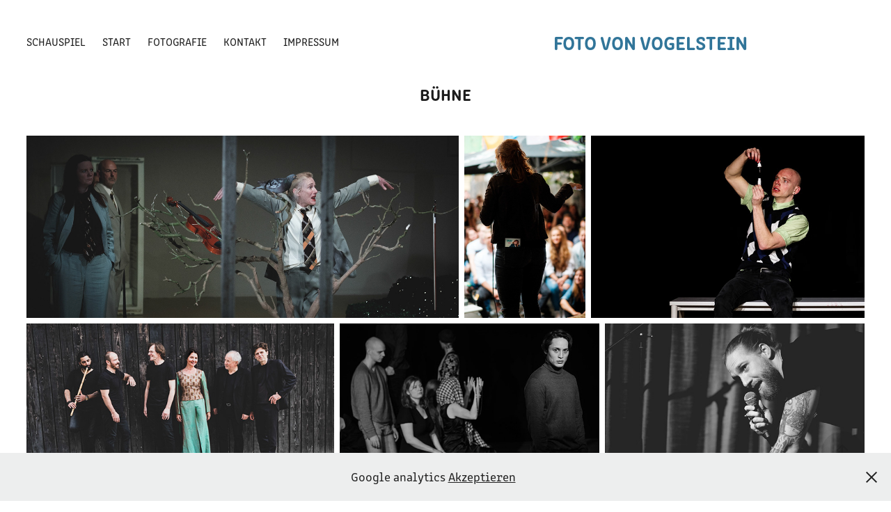

--- FILE ---
content_type: text/html; charset=utf-8
request_url: https://vonvogelstein.de/01-buhne
body_size: 8164
content:
<!DOCTYPE HTML>
<html lang="en-US">
<head>
  <meta charset="UTF-8" />
  <meta name="viewport" content="width=device-width, initial-scale=1" />
      <meta name="description"  content="Foto von Vogelstein
" />
      <meta name="twitter:card"  content="summary_large_image" />
      <meta name="twitter:site"  content="@AdobePortfolio" />
      <meta  property="og:title" content="Götz von Vogelstein - Bühne" />
      <meta  property="og:description" content="Foto von Vogelstein
" />
      <meta  property="og:image" content="https://pro2-bar-s3-cdn-cf4.myportfolio.com/cfa3a639-56ec-4e40-93ab-b19144df353d/f46a0dd9-2cac-4644-b658-8873fe02c476_rwc_0x223x1365x1817x1365.jpg?h=bc88b2f0342aaf1dfb43e68199e2765e" />
      <link rel="icon" href="[data-uri]"  />
      <link rel="stylesheet" href="/dist/css/main.css" type="text/css" />
      <link rel="stylesheet" href="https://pro2-bar-s3-cdn-cf5.myportfolio.com/cfa3a639-56ec-4e40-93ab-b19144df353d/67794e198d008b86d77f38b05ba94ccb1620757148.css?h=1729f67ad714af947b2a04ab02610708" type="text/css" />
    <link rel="canonical" href="https://vonvogelstein.de/01-buhne" />
      <title>Götz von Vogelstein - Bühne</title>
    <script type="text/javascript" src="//use.typekit.net/ik/[base64].js?cb=35f77bfb8b50944859ea3d3804e7194e7a3173fb" async onload="
    try {
      window.Typekit.load();
    } catch (e) {
      console.warn('Typekit not loaded.');
    }
    "></script>
</head>
  <body class="transition-enabled">  <div class='page-background-video page-background-video-with-panel'>
  </div>
  <div class="js-responsive-nav">
    <div class="responsive-nav has-social">
      <div class="close-responsive-click-area js-close-responsive-nav">
        <div class="close-responsive-button"></div>
      </div>
          <nav class="nav-container" data-hover-hint="nav" data-hover-hint-placement="bottom-start">
      <div class="page-title">
        <a href="/schauspiel-21" >Schauspiel</a>
      </div>
      <div class="page-title">
        <a href="/home" >Start</a>
      </div>
                <div class="gallery-title"><a href="/work" >Fotografie</a></div>
      <div class="page-title">
        <a href="/kontakt" >Kontakt</a>
      </div>
      <div class="page-title">
        <a href="/impressum" >Impressum</a>
      </div>
          </nav>
        <div class="social pf-nav-social" data-context="theme.nav" data-hover-hint="navSocialIcons" data-hover-hint-placement="bottom-start">
          <ul>
          </ul>
        </div>
    </div>
  </div>
    <header class="site-header js-site-header " data-context="theme.nav" data-hover-hint="nav" data-hover-hint-placement="top-start">
        <nav class="nav-container" data-hover-hint="nav" data-hover-hint-placement="bottom-start">
      <div class="page-title">
        <a href="/schauspiel-21" >Schauspiel</a>
      </div>
      <div class="page-title">
        <a href="/home" >Start</a>
      </div>
                <div class="gallery-title"><a href="/work" >Fotografie</a></div>
      <div class="page-title">
        <a href="/kontakt" >Kontakt</a>
      </div>
      <div class="page-title">
        <a href="/impressum" >Impressum</a>
      </div>
        </nav>
        <div class="logo-wrap" data-context="theme.logo.header" data-hover-hint="logo" data-hover-hint-placement="bottom-start">
          <div class="logo e2e-site-logo-text logo-text  ">
              <a href="/home" class="preserve-whitespace">Foto von Vogelstein</a>

          </div>
        </div>
        <div class="social pf-nav-social" data-context="theme.nav" data-hover-hint="navSocialIcons" data-hover-hint-placement="bottom-start">
          <ul>
          </ul>
        </div>
        <div class="hamburger-click-area js-hamburger">
          <div class="hamburger">
            <i></i>
            <i></i>
            <i></i>
          </div>
        </div>
    </header>
    <div class="header-placeholder"></div>
  <div class="site-wrap cfix js-site-wrap">
    <div class="site-container">
      <div class="site-content e2e-site-content">
        <main>
  <div class="page-container" data-context="page.page.container" data-hover-hint="pageContainer">
    <section class="page standard-modules">
        <header class="page-header content" data-context="pages" data-identity="id:p6065ac9c9ea05b713e96b764c9747f87a12e2ef1bb664d328a7ff" data-hover-hint="pageHeader" data-hover-hint-id="p6065ac9c9ea05b713e96b764c9747f87a12e2ef1bb664d328a7ff">
            <h1 class="title preserve-whitespace e2e-site-logo-text">Bühne</h1>
            <p class="description"></p>
        </header>
      <div class="page-content js-page-content" data-context="pages" data-identity="id:p6065ac9c9ea05b713e96b764c9747f87a12e2ef1bb664d328a7ff">
        <div id="project-canvas" class="js-project-modules modules content">
          <div id="project-modules">
              
              
              
              
              
              
              
              <div class="project-module module media_collection project-module-media_collection" data-id="m6065ac9be34d294ceda3aeaaf9ea4ec71d474fdd9474087ff9395"  style="padding-top: px;
padding-bottom: px;
">
  <div class="grid--main js-grid-main" data-grid-max-images="
  ">
    <div class="grid__item-container js-grid-item-container" data-flex-grow="616.2962962963" style="width:616.2962962963px; flex-grow:616.2962962963;" data-width="1920" data-height="810">
      <script type="text/html" class="js-lightbox-slide-content">
        <div class="grid__image-wrapper">
          <img src="https://pro2-bar-s3-cdn-cf4.myportfolio.com/cfa3a639-56ec-4e40-93ab-b19144df353d/f5571922-94a1-4cdf-9be8-04a3331c8b28_rw_1920.jpg?h=9daff9b34ccfd79e59c25072b737d89c" srcset="https://pro2-bar-s3-cdn-cf4.myportfolio.com/cfa3a639-56ec-4e40-93ab-b19144df353d/f5571922-94a1-4cdf-9be8-04a3331c8b28_rw_600.jpg?h=4a6ed02f41540f3f8d0c7aec6491c45e 600w,https://pro2-bar-s3-cdn-cf4.myportfolio.com/cfa3a639-56ec-4e40-93ab-b19144df353d/f5571922-94a1-4cdf-9be8-04a3331c8b28_rw_1200.jpg?h=110120f2d9f10ab27fdc4c3dc8be9f8e 1200w,https://pro2-bar-s3-cdn-cf4.myportfolio.com/cfa3a639-56ec-4e40-93ab-b19144df353d/f5571922-94a1-4cdf-9be8-04a3331c8b28_rw_1920.jpg?h=9daff9b34ccfd79e59c25072b737d89c 1920w,"  sizes="(max-width: 1920px) 100vw, 1920px">
        <div>
      </script>
      <img
        class="grid__item-image js-grid__item-image grid__item-image-lazy js-lazy"
        src="[data-uri]"
        
        data-src="https://pro2-bar-s3-cdn-cf4.myportfolio.com/cfa3a639-56ec-4e40-93ab-b19144df353d/f5571922-94a1-4cdf-9be8-04a3331c8b28_rw_1920.jpg?h=9daff9b34ccfd79e59c25072b737d89c"
        data-srcset="https://pro2-bar-s3-cdn-cf4.myportfolio.com/cfa3a639-56ec-4e40-93ab-b19144df353d/f5571922-94a1-4cdf-9be8-04a3331c8b28_rw_600.jpg?h=4a6ed02f41540f3f8d0c7aec6491c45e 600w,https://pro2-bar-s3-cdn-cf4.myportfolio.com/cfa3a639-56ec-4e40-93ab-b19144df353d/f5571922-94a1-4cdf-9be8-04a3331c8b28_rw_1200.jpg?h=110120f2d9f10ab27fdc4c3dc8be9f8e 1200w,https://pro2-bar-s3-cdn-cf4.myportfolio.com/cfa3a639-56ec-4e40-93ab-b19144df353d/f5571922-94a1-4cdf-9be8-04a3331c8b28_rw_1920.jpg?h=9daff9b34ccfd79e59c25072b737d89c 1920w,"
      >
      <span class="grid__item-filler" style="padding-bottom:42.1875%;"></span>
    </div>
    <div class="grid__item-container js-grid-item-container" data-flex-grow="173.291015625" style="width:173.291015625px; flex-grow:173.291015625;" data-width="1365" data-height="2048">
      <script type="text/html" class="js-lightbox-slide-content">
        <div class="grid__image-wrapper">
          <img src="https://pro2-bar-s3-cdn-cf3.myportfolio.com/cfa3a639-56ec-4e40-93ab-b19144df353d/468348ce-8458-4d29-aa04-4028f2031780_rw_1920.jpg?h=fa8b525d6631b92e8b67ea6bcbf33882" srcset="https://pro2-bar-s3-cdn-cf3.myportfolio.com/cfa3a639-56ec-4e40-93ab-b19144df353d/468348ce-8458-4d29-aa04-4028f2031780_rw_600.jpg?h=65e0bae64d5da20b640efb54cac47b33 600w,https://pro2-bar-s3-cdn-cf3.myportfolio.com/cfa3a639-56ec-4e40-93ab-b19144df353d/468348ce-8458-4d29-aa04-4028f2031780_rw_1200.jpg?h=114a31fee3537251494004f949479ad3 1200w,https://pro2-bar-s3-cdn-cf3.myportfolio.com/cfa3a639-56ec-4e40-93ab-b19144df353d/468348ce-8458-4d29-aa04-4028f2031780_rw_1920.jpg?h=fa8b525d6631b92e8b67ea6bcbf33882 1365w,"  sizes="(max-width: 1365px) 100vw, 1365px">
        <div>
      </script>
      <img
        class="grid__item-image js-grid__item-image grid__item-image-lazy js-lazy"
        src="[data-uri]"
        
        data-src="https://pro2-bar-s3-cdn-cf3.myportfolio.com/cfa3a639-56ec-4e40-93ab-b19144df353d/468348ce-8458-4d29-aa04-4028f2031780_rw_1920.jpg?h=fa8b525d6631b92e8b67ea6bcbf33882"
        data-srcset="https://pro2-bar-s3-cdn-cf3.myportfolio.com/cfa3a639-56ec-4e40-93ab-b19144df353d/468348ce-8458-4d29-aa04-4028f2031780_rw_600.jpg?h=65e0bae64d5da20b640efb54cac47b33 600w,https://pro2-bar-s3-cdn-cf3.myportfolio.com/cfa3a639-56ec-4e40-93ab-b19144df353d/468348ce-8458-4d29-aa04-4028f2031780_rw_1200.jpg?h=114a31fee3537251494004f949479ad3 1200w,https://pro2-bar-s3-cdn-cf3.myportfolio.com/cfa3a639-56ec-4e40-93ab-b19144df353d/468348ce-8458-4d29-aa04-4028f2031780_rw_1920.jpg?h=fa8b525d6631b92e8b67ea6bcbf33882 1365w,"
      >
      <span class="grid__item-filler" style="padding-bottom:150.03663003663%;"></span>
    </div>
    <div class="grid__item-container js-grid-item-container" data-flex-grow="390.09523809524" style="width:390.09523809524px; flex-grow:390.09523809524;" data-width="1781" data-height="1187">
      <script type="text/html" class="js-lightbox-slide-content">
        <div class="grid__image-wrapper">
          <img src="https://pro2-bar-s3-cdn-cf4.myportfolio.com/cfa3a639-56ec-4e40-93ab-b19144df353d/f621b30d-8c50-40de-862a-9d5a37c655c3_rw_1920.jpg?h=e57b8b83ec9eec83e706a3cff1827ede" srcset="https://pro2-bar-s3-cdn-cf4.myportfolio.com/cfa3a639-56ec-4e40-93ab-b19144df353d/f621b30d-8c50-40de-862a-9d5a37c655c3_rw_600.jpg?h=5062ee9c25bb419d712ed6d934fd5ef5 600w,https://pro2-bar-s3-cdn-cf4.myportfolio.com/cfa3a639-56ec-4e40-93ab-b19144df353d/f621b30d-8c50-40de-862a-9d5a37c655c3_rw_1200.jpg?h=a61e23b3ebc76e9816143b6cbf45bc48 1200w,https://pro2-bar-s3-cdn-cf4.myportfolio.com/cfa3a639-56ec-4e40-93ab-b19144df353d/f621b30d-8c50-40de-862a-9d5a37c655c3_rw_1920.jpg?h=e57b8b83ec9eec83e706a3cff1827ede 1781w,"  sizes="(max-width: 1781px) 100vw, 1781px">
        <div>
      </script>
      <img
        class="grid__item-image js-grid__item-image grid__item-image-lazy js-lazy"
        src="[data-uri]"
        
        data-src="https://pro2-bar-s3-cdn-cf4.myportfolio.com/cfa3a639-56ec-4e40-93ab-b19144df353d/f621b30d-8c50-40de-862a-9d5a37c655c3_rw_1920.jpg?h=e57b8b83ec9eec83e706a3cff1827ede"
        data-srcset="https://pro2-bar-s3-cdn-cf4.myportfolio.com/cfa3a639-56ec-4e40-93ab-b19144df353d/f621b30d-8c50-40de-862a-9d5a37c655c3_rw_600.jpg?h=5062ee9c25bb419d712ed6d934fd5ef5 600w,https://pro2-bar-s3-cdn-cf4.myportfolio.com/cfa3a639-56ec-4e40-93ab-b19144df353d/f621b30d-8c50-40de-862a-9d5a37c655c3_rw_1200.jpg?h=a61e23b3ebc76e9816143b6cbf45bc48 1200w,https://pro2-bar-s3-cdn-cf4.myportfolio.com/cfa3a639-56ec-4e40-93ab-b19144df353d/f621b30d-8c50-40de-862a-9d5a37c655c3_rw_1920.jpg?h=e57b8b83ec9eec83e706a3cff1827ede 1781w,"
      >
      <span class="grid__item-filler" style="padding-bottom:66.650390625%;"></span>
    </div>
    <div class="grid__item-container js-grid-item-container" data-flex-grow="462.62380538662" style="width:462.62380538662px; flex-grow:462.62380538662;" data-width="1920" data-height="1079">
      <script type="text/html" class="js-lightbox-slide-content">
        <div class="grid__image-wrapper">
          <img src="https://pro2-bar-s3-cdn-cf2.myportfolio.com/cfa3a639-56ec-4e40-93ab-b19144df353d/d7ca0bce-e33b-4a37-8350-2c25a485e4f5_rw_1920.jpg?h=d432906694ef8f9ba701d42417937aad" srcset="https://pro2-bar-s3-cdn-cf2.myportfolio.com/cfa3a639-56ec-4e40-93ab-b19144df353d/d7ca0bce-e33b-4a37-8350-2c25a485e4f5_rw_600.jpg?h=611315925f56f5213ba5b1f8bf063f81 600w,https://pro2-bar-s3-cdn-cf2.myportfolio.com/cfa3a639-56ec-4e40-93ab-b19144df353d/d7ca0bce-e33b-4a37-8350-2c25a485e4f5_rw_1200.jpg?h=25d179389845a1dca1b14f22480d5f9a 1200w,https://pro2-bar-s3-cdn-cf2.myportfolio.com/cfa3a639-56ec-4e40-93ab-b19144df353d/d7ca0bce-e33b-4a37-8350-2c25a485e4f5_rw_1920.jpg?h=d432906694ef8f9ba701d42417937aad 1920w,"  sizes="(max-width: 1920px) 100vw, 1920px">
        <div>
      </script>
      <img
        class="grid__item-image js-grid__item-image grid__item-image-lazy js-lazy"
        src="[data-uri]"
        
        data-src="https://pro2-bar-s3-cdn-cf2.myportfolio.com/cfa3a639-56ec-4e40-93ab-b19144df353d/d7ca0bce-e33b-4a37-8350-2c25a485e4f5_rw_1920.jpg?h=d432906694ef8f9ba701d42417937aad"
        data-srcset="https://pro2-bar-s3-cdn-cf2.myportfolio.com/cfa3a639-56ec-4e40-93ab-b19144df353d/d7ca0bce-e33b-4a37-8350-2c25a485e4f5_rw_600.jpg?h=611315925f56f5213ba5b1f8bf063f81 600w,https://pro2-bar-s3-cdn-cf2.myportfolio.com/cfa3a639-56ec-4e40-93ab-b19144df353d/d7ca0bce-e33b-4a37-8350-2c25a485e4f5_rw_1200.jpg?h=25d179389845a1dca1b14f22480d5f9a 1200w,https://pro2-bar-s3-cdn-cf2.myportfolio.com/cfa3a639-56ec-4e40-93ab-b19144df353d/d7ca0bce-e33b-4a37-8350-2c25a485e4f5_rw_1920.jpg?h=d432906694ef8f9ba701d42417937aad 1920w,"
      >
      <span class="grid__item-filler" style="padding-bottom:56.201171875%;"></span>
    </div>
    <div class="grid__item-container js-grid-item-container" data-flex-grow="390.09523809524" style="width:390.09523809524px; flex-grow:390.09523809524;" data-width="1920" data-height="1279">
      <script type="text/html" class="js-lightbox-slide-content">
        <div class="grid__image-wrapper">
          <img src="https://pro2-bar-s3-cdn-cf3.myportfolio.com/cfa3a639-56ec-4e40-93ab-b19144df353d/e3c29e7b-6b7c-4dff-b79e-3d4a8378c1b0_rw_1920.jpg?h=740ba3674d85f171bd1de761af362684" srcset="https://pro2-bar-s3-cdn-cf3.myportfolio.com/cfa3a639-56ec-4e40-93ab-b19144df353d/e3c29e7b-6b7c-4dff-b79e-3d4a8378c1b0_rw_600.jpg?h=fc4951e4940821596039948dd50217ba 600w,https://pro2-bar-s3-cdn-cf3.myportfolio.com/cfa3a639-56ec-4e40-93ab-b19144df353d/e3c29e7b-6b7c-4dff-b79e-3d4a8378c1b0_rw_1200.jpg?h=03eb92ad5b0d42a5be9f0e78f843f5f6 1200w,https://pro2-bar-s3-cdn-cf3.myportfolio.com/cfa3a639-56ec-4e40-93ab-b19144df353d/e3c29e7b-6b7c-4dff-b79e-3d4a8378c1b0_rw_1920.jpg?h=740ba3674d85f171bd1de761af362684 1920w,"  sizes="(max-width: 1920px) 100vw, 1920px">
        <div>
      </script>
      <img
        class="grid__item-image js-grid__item-image grid__item-image-lazy js-lazy"
        src="[data-uri]"
        
        data-src="https://pro2-bar-s3-cdn-cf3.myportfolio.com/cfa3a639-56ec-4e40-93ab-b19144df353d/e3c29e7b-6b7c-4dff-b79e-3d4a8378c1b0_rw_1920.jpg?h=740ba3674d85f171bd1de761af362684"
        data-srcset="https://pro2-bar-s3-cdn-cf3.myportfolio.com/cfa3a639-56ec-4e40-93ab-b19144df353d/e3c29e7b-6b7c-4dff-b79e-3d4a8378c1b0_rw_600.jpg?h=fc4951e4940821596039948dd50217ba 600w,https://pro2-bar-s3-cdn-cf3.myportfolio.com/cfa3a639-56ec-4e40-93ab-b19144df353d/e3c29e7b-6b7c-4dff-b79e-3d4a8378c1b0_rw_1200.jpg?h=03eb92ad5b0d42a5be9f0e78f843f5f6 1200w,https://pro2-bar-s3-cdn-cf3.myportfolio.com/cfa3a639-56ec-4e40-93ab-b19144df353d/e3c29e7b-6b7c-4dff-b79e-3d4a8378c1b0_rw_1920.jpg?h=740ba3674d85f171bd1de761af362684 1920w,"
      >
      <span class="grid__item-filler" style="padding-bottom:66.650390625%;"></span>
    </div>
    <div class="grid__item-container js-grid-item-container" data-flex-grow="390.09523809524" style="width:390.09523809524px; flex-grow:390.09523809524;" data-width="1920" data-height="1279">
      <script type="text/html" class="js-lightbox-slide-content">
        <div class="grid__image-wrapper">
          <img src="https://pro2-bar-s3-cdn-cf6.myportfolio.com/cfa3a639-56ec-4e40-93ab-b19144df353d/71181db4-5a07-4a07-b52a-513c98a0bcc1_rw_1920.jpg?h=4544c614473e9a007fc77ae066da565e" srcset="https://pro2-bar-s3-cdn-cf6.myportfolio.com/cfa3a639-56ec-4e40-93ab-b19144df353d/71181db4-5a07-4a07-b52a-513c98a0bcc1_rw_600.jpg?h=aa3c444af38de176584b2435d2f3cda9 600w,https://pro2-bar-s3-cdn-cf6.myportfolio.com/cfa3a639-56ec-4e40-93ab-b19144df353d/71181db4-5a07-4a07-b52a-513c98a0bcc1_rw_1200.jpg?h=62d4a608e6c3f868b5d4a3036bad5e30 1200w,https://pro2-bar-s3-cdn-cf6.myportfolio.com/cfa3a639-56ec-4e40-93ab-b19144df353d/71181db4-5a07-4a07-b52a-513c98a0bcc1_rw_1920.jpg?h=4544c614473e9a007fc77ae066da565e 1920w,"  sizes="(max-width: 1920px) 100vw, 1920px">
        <div>
      </script>
      <img
        class="grid__item-image js-grid__item-image grid__item-image-lazy js-lazy"
        src="[data-uri]"
        
        data-src="https://pro2-bar-s3-cdn-cf6.myportfolio.com/cfa3a639-56ec-4e40-93ab-b19144df353d/71181db4-5a07-4a07-b52a-513c98a0bcc1_rw_1920.jpg?h=4544c614473e9a007fc77ae066da565e"
        data-srcset="https://pro2-bar-s3-cdn-cf6.myportfolio.com/cfa3a639-56ec-4e40-93ab-b19144df353d/71181db4-5a07-4a07-b52a-513c98a0bcc1_rw_600.jpg?h=aa3c444af38de176584b2435d2f3cda9 600w,https://pro2-bar-s3-cdn-cf6.myportfolio.com/cfa3a639-56ec-4e40-93ab-b19144df353d/71181db4-5a07-4a07-b52a-513c98a0bcc1_rw_1200.jpg?h=62d4a608e6c3f868b5d4a3036bad5e30 1200w,https://pro2-bar-s3-cdn-cf6.myportfolio.com/cfa3a639-56ec-4e40-93ab-b19144df353d/71181db4-5a07-4a07-b52a-513c98a0bcc1_rw_1920.jpg?h=4544c614473e9a007fc77ae066da565e 1920w,"
      >
      <span class="grid__item-filler" style="padding-bottom:66.650390625%;"></span>
    </div>
    <div class="grid__item-container js-grid-item-container" data-flex-grow="390.09523809524" style="width:390.09523809524px; flex-grow:390.09523809524;" data-width="1787" data-height="1191">
      <script type="text/html" class="js-lightbox-slide-content">
        <div class="grid__image-wrapper">
          <img src="https://pro2-bar-s3-cdn-cf4.myportfolio.com/cfa3a639-56ec-4e40-93ab-b19144df353d/55d17e17-a819-4bbe-982f-847ee17e7bd5_rw_1920.jpg?h=a77b7659156b1da9912ad3899cab782b" srcset="https://pro2-bar-s3-cdn-cf4.myportfolio.com/cfa3a639-56ec-4e40-93ab-b19144df353d/55d17e17-a819-4bbe-982f-847ee17e7bd5_rw_600.jpg?h=4467d32888f95bb77f928c3bb8e69421 600w,https://pro2-bar-s3-cdn-cf4.myportfolio.com/cfa3a639-56ec-4e40-93ab-b19144df353d/55d17e17-a819-4bbe-982f-847ee17e7bd5_rw_1200.jpg?h=e19f416da2df6a48da2f6c3b26e5b6d3 1200w,https://pro2-bar-s3-cdn-cf4.myportfolio.com/cfa3a639-56ec-4e40-93ab-b19144df353d/55d17e17-a819-4bbe-982f-847ee17e7bd5_rw_1920.jpg?h=a77b7659156b1da9912ad3899cab782b 1787w,"  sizes="(max-width: 1787px) 100vw, 1787px">
        <div>
      </script>
      <img
        class="grid__item-image js-grid__item-image grid__item-image-lazy js-lazy"
        src="[data-uri]"
        
        data-src="https://pro2-bar-s3-cdn-cf4.myportfolio.com/cfa3a639-56ec-4e40-93ab-b19144df353d/55d17e17-a819-4bbe-982f-847ee17e7bd5_rw_1920.jpg?h=a77b7659156b1da9912ad3899cab782b"
        data-srcset="https://pro2-bar-s3-cdn-cf4.myportfolio.com/cfa3a639-56ec-4e40-93ab-b19144df353d/55d17e17-a819-4bbe-982f-847ee17e7bd5_rw_600.jpg?h=4467d32888f95bb77f928c3bb8e69421 600w,https://pro2-bar-s3-cdn-cf4.myportfolio.com/cfa3a639-56ec-4e40-93ab-b19144df353d/55d17e17-a819-4bbe-982f-847ee17e7bd5_rw_1200.jpg?h=e19f416da2df6a48da2f6c3b26e5b6d3 1200w,https://pro2-bar-s3-cdn-cf4.myportfolio.com/cfa3a639-56ec-4e40-93ab-b19144df353d/55d17e17-a819-4bbe-982f-847ee17e7bd5_rw_1920.jpg?h=a77b7659156b1da9912ad3899cab782b 1787w,"
      >
      <span class="grid__item-filler" style="padding-bottom:66.650390625%;"></span>
    </div>
    <div class="grid__item-container js-grid-item-container" data-flex-grow="390.09523809524" style="width:390.09523809524px; flex-grow:390.09523809524;" data-width="1382" data-height="921">
      <script type="text/html" class="js-lightbox-slide-content">
        <div class="grid__image-wrapper">
          <img src="https://pro2-bar-s3-cdn-cf1.myportfolio.com/cfa3a639-56ec-4e40-93ab-b19144df353d/9063f882-7ab7-43b5-b4ac-1447e6c97f7d_rw_1920.jpg?h=ba0df5c4eb7f992f3e75dfd5ef21df5d" srcset="https://pro2-bar-s3-cdn-cf1.myportfolio.com/cfa3a639-56ec-4e40-93ab-b19144df353d/9063f882-7ab7-43b5-b4ac-1447e6c97f7d_rw_600.jpg?h=1264ad45ccb2fd5bdf4dc02cffc84fe8 600w,https://pro2-bar-s3-cdn-cf1.myportfolio.com/cfa3a639-56ec-4e40-93ab-b19144df353d/9063f882-7ab7-43b5-b4ac-1447e6c97f7d_rw_1200.jpg?h=9398b2e2d01e4e16abd645f2126fb053 1200w,https://pro2-bar-s3-cdn-cf1.myportfolio.com/cfa3a639-56ec-4e40-93ab-b19144df353d/9063f882-7ab7-43b5-b4ac-1447e6c97f7d_rw_1920.jpg?h=ba0df5c4eb7f992f3e75dfd5ef21df5d 1382w,"  sizes="(max-width: 1382px) 100vw, 1382px">
        <div>
      </script>
      <img
        class="grid__item-image js-grid__item-image grid__item-image-lazy js-lazy"
        src="[data-uri]"
        
        data-src="https://pro2-bar-s3-cdn-cf1.myportfolio.com/cfa3a639-56ec-4e40-93ab-b19144df353d/9063f882-7ab7-43b5-b4ac-1447e6c97f7d_rw_1920.jpg?h=ba0df5c4eb7f992f3e75dfd5ef21df5d"
        data-srcset="https://pro2-bar-s3-cdn-cf1.myportfolio.com/cfa3a639-56ec-4e40-93ab-b19144df353d/9063f882-7ab7-43b5-b4ac-1447e6c97f7d_rw_600.jpg?h=1264ad45ccb2fd5bdf4dc02cffc84fe8 600w,https://pro2-bar-s3-cdn-cf1.myportfolio.com/cfa3a639-56ec-4e40-93ab-b19144df353d/9063f882-7ab7-43b5-b4ac-1447e6c97f7d_rw_1200.jpg?h=9398b2e2d01e4e16abd645f2126fb053 1200w,https://pro2-bar-s3-cdn-cf1.myportfolio.com/cfa3a639-56ec-4e40-93ab-b19144df353d/9063f882-7ab7-43b5-b4ac-1447e6c97f7d_rw_1920.jpg?h=ba0df5c4eb7f992f3e75dfd5ef21df5d 1382w,"
      >
      <span class="grid__item-filler" style="padding-bottom:66.650390625%;"></span>
    </div>
    <div class="grid__item-container js-grid-item-container" data-flex-grow="173.291015625" style="width:173.291015625px; flex-grow:173.291015625;" data-width="1200" data-height="1799">
      <script type="text/html" class="js-lightbox-slide-content">
        <div class="grid__image-wrapper">
          <img src="https://pro2-bar-s3-cdn-cf6.myportfolio.com/cfa3a639-56ec-4e40-93ab-b19144df353d/74c31c50-32e9-4fb5-b9b0-fb2e5051d242_rw_1200.jpg?h=94edbb71a0088384e642ac7751eb5429" srcset="https://pro2-bar-s3-cdn-cf6.myportfolio.com/cfa3a639-56ec-4e40-93ab-b19144df353d/74c31c50-32e9-4fb5-b9b0-fb2e5051d242_rw_600.jpg?h=1b9277351bbd4b4743f8aa26a57c5de3 600w,https://pro2-bar-s3-cdn-cf6.myportfolio.com/cfa3a639-56ec-4e40-93ab-b19144df353d/74c31c50-32e9-4fb5-b9b0-fb2e5051d242_rw_1200.jpg?h=94edbb71a0088384e642ac7751eb5429 1200w,"  sizes="(max-width: 1200px) 100vw, 1200px">
        <div>
      </script>
      <img
        class="grid__item-image js-grid__item-image grid__item-image-lazy js-lazy"
        src="[data-uri]"
        
        data-src="https://pro2-bar-s3-cdn-cf6.myportfolio.com/cfa3a639-56ec-4e40-93ab-b19144df353d/74c31c50-32e9-4fb5-b9b0-fb2e5051d242_rw_1200.jpg?h=94edbb71a0088384e642ac7751eb5429"
        data-srcset="https://pro2-bar-s3-cdn-cf6.myportfolio.com/cfa3a639-56ec-4e40-93ab-b19144df353d/74c31c50-32e9-4fb5-b9b0-fb2e5051d242_rw_600.jpg?h=1b9277351bbd4b4743f8aa26a57c5de3 600w,https://pro2-bar-s3-cdn-cf6.myportfolio.com/cfa3a639-56ec-4e40-93ab-b19144df353d/74c31c50-32e9-4fb5-b9b0-fb2e5051d242_rw_1200.jpg?h=94edbb71a0088384e642ac7751eb5429 1200w,"
      >
      <span class="grid__item-filler" style="padding-bottom:150.03663003663%;"></span>
    </div>
    <div class="grid__item-container js-grid-item-container" data-flex-grow="390.09523809524" style="width:390.09523809524px; flex-grow:390.09523809524;" data-width="1920" data-height="1279">
      <script type="text/html" class="js-lightbox-slide-content">
        <div class="grid__image-wrapper">
          <img src="https://pro2-bar-s3-cdn-cf3.myportfolio.com/cfa3a639-56ec-4e40-93ab-b19144df353d/ef1d0d07-d552-4011-aa6d-08b37655f34e_rw_1920.jpg?h=0cc318e26bd9d8656feeee16371d9e01" srcset="https://pro2-bar-s3-cdn-cf3.myportfolio.com/cfa3a639-56ec-4e40-93ab-b19144df353d/ef1d0d07-d552-4011-aa6d-08b37655f34e_rw_600.jpg?h=eee98c2f448c8e196cbbf4b6031762aa 600w,https://pro2-bar-s3-cdn-cf3.myportfolio.com/cfa3a639-56ec-4e40-93ab-b19144df353d/ef1d0d07-d552-4011-aa6d-08b37655f34e_rw_1200.jpg?h=694c6e5e41b6dced1675fc1da82f3c90 1200w,https://pro2-bar-s3-cdn-cf3.myportfolio.com/cfa3a639-56ec-4e40-93ab-b19144df353d/ef1d0d07-d552-4011-aa6d-08b37655f34e_rw_1920.jpg?h=0cc318e26bd9d8656feeee16371d9e01 1920w,"  sizes="(max-width: 1920px) 100vw, 1920px">
        <div>
      </script>
      <img
        class="grid__item-image js-grid__item-image grid__item-image-lazy js-lazy"
        src="[data-uri]"
        
        data-src="https://pro2-bar-s3-cdn-cf3.myportfolio.com/cfa3a639-56ec-4e40-93ab-b19144df353d/ef1d0d07-d552-4011-aa6d-08b37655f34e_rw_1920.jpg?h=0cc318e26bd9d8656feeee16371d9e01"
        data-srcset="https://pro2-bar-s3-cdn-cf3.myportfolio.com/cfa3a639-56ec-4e40-93ab-b19144df353d/ef1d0d07-d552-4011-aa6d-08b37655f34e_rw_600.jpg?h=eee98c2f448c8e196cbbf4b6031762aa 600w,https://pro2-bar-s3-cdn-cf3.myportfolio.com/cfa3a639-56ec-4e40-93ab-b19144df353d/ef1d0d07-d552-4011-aa6d-08b37655f34e_rw_1200.jpg?h=694c6e5e41b6dced1675fc1da82f3c90 1200w,https://pro2-bar-s3-cdn-cf3.myportfolio.com/cfa3a639-56ec-4e40-93ab-b19144df353d/ef1d0d07-d552-4011-aa6d-08b37655f34e_rw_1920.jpg?h=0cc318e26bd9d8656feeee16371d9e01 1920w,"
      >
      <span class="grid__item-filler" style="padding-bottom:66.650390625%;"></span>
    </div>
    <div class="grid__item-container js-grid-item-container" data-flex-grow="173.291015625" style="width:173.291015625px; flex-grow:173.291015625;" data-width="1365" data-height="2048">
      <script type="text/html" class="js-lightbox-slide-content">
        <div class="grid__image-wrapper">
          <img src="https://pro2-bar-s3-cdn-cf6.myportfolio.com/cfa3a639-56ec-4e40-93ab-b19144df353d/75a007cf-a7c9-4a1a-bff9-80dce50cccc8_rw_1920.jpg?h=091c76385637f7cedbdfb15866f9dcec" srcset="https://pro2-bar-s3-cdn-cf6.myportfolio.com/cfa3a639-56ec-4e40-93ab-b19144df353d/75a007cf-a7c9-4a1a-bff9-80dce50cccc8_rw_600.jpg?h=a2e467fea0b42a257b0d5b8f7254462c 600w,https://pro2-bar-s3-cdn-cf6.myportfolio.com/cfa3a639-56ec-4e40-93ab-b19144df353d/75a007cf-a7c9-4a1a-bff9-80dce50cccc8_rw_1200.jpg?h=43cf86c748bb4fdcb1609c291e5c3b1f 1200w,https://pro2-bar-s3-cdn-cf6.myportfolio.com/cfa3a639-56ec-4e40-93ab-b19144df353d/75a007cf-a7c9-4a1a-bff9-80dce50cccc8_rw_1920.jpg?h=091c76385637f7cedbdfb15866f9dcec 1365w,"  sizes="(max-width: 1365px) 100vw, 1365px">
        <div>
      </script>
      <img
        class="grid__item-image js-grid__item-image grid__item-image-lazy js-lazy"
        src="[data-uri]"
        
        data-src="https://pro2-bar-s3-cdn-cf6.myportfolio.com/cfa3a639-56ec-4e40-93ab-b19144df353d/75a007cf-a7c9-4a1a-bff9-80dce50cccc8_rw_1920.jpg?h=091c76385637f7cedbdfb15866f9dcec"
        data-srcset="https://pro2-bar-s3-cdn-cf6.myportfolio.com/cfa3a639-56ec-4e40-93ab-b19144df353d/75a007cf-a7c9-4a1a-bff9-80dce50cccc8_rw_600.jpg?h=a2e467fea0b42a257b0d5b8f7254462c 600w,https://pro2-bar-s3-cdn-cf6.myportfolio.com/cfa3a639-56ec-4e40-93ab-b19144df353d/75a007cf-a7c9-4a1a-bff9-80dce50cccc8_rw_1200.jpg?h=43cf86c748bb4fdcb1609c291e5c3b1f 1200w,https://pro2-bar-s3-cdn-cf6.myportfolio.com/cfa3a639-56ec-4e40-93ab-b19144df353d/75a007cf-a7c9-4a1a-bff9-80dce50cccc8_rw_1920.jpg?h=091c76385637f7cedbdfb15866f9dcec 1365w,"
      >
      <span class="grid__item-filler" style="padding-bottom:150.03663003663%;"></span>
    </div>
    <div class="grid__item-container js-grid-item-container" data-flex-grow="659.82651796778" style="width:659.82651796778px; flex-grow:659.82651796778;" data-width="1920" data-height="756">
      <script type="text/html" class="js-lightbox-slide-content">
        <div class="grid__image-wrapper">
          <img src="https://pro2-bar-s3-cdn-cf6.myportfolio.com/cfa3a639-56ec-4e40-93ab-b19144df353d/02af7e91-d4b0-4ee3-b8af-9ae6ffdf3aba_rw_1920.jpg?h=07793baacc1003968bb6344dda7857a2" srcset="https://pro2-bar-s3-cdn-cf6.myportfolio.com/cfa3a639-56ec-4e40-93ab-b19144df353d/02af7e91-d4b0-4ee3-b8af-9ae6ffdf3aba_rw_600.jpg?h=0b5cdf2e424565c81b964bcedf8f5e09 600w,https://pro2-bar-s3-cdn-cf6.myportfolio.com/cfa3a639-56ec-4e40-93ab-b19144df353d/02af7e91-d4b0-4ee3-b8af-9ae6ffdf3aba_rw_1200.jpg?h=a40cd8ec5af624b98f646840d56c6947 1200w,https://pro2-bar-s3-cdn-cf6.myportfolio.com/cfa3a639-56ec-4e40-93ab-b19144df353d/02af7e91-d4b0-4ee3-b8af-9ae6ffdf3aba_rw_1920.jpg?h=07793baacc1003968bb6344dda7857a2 1920w,"  sizes="(max-width: 1920px) 100vw, 1920px">
        <div>
      </script>
      <img
        class="grid__item-image js-grid__item-image grid__item-image-lazy js-lazy"
        src="[data-uri]"
        
        data-src="https://pro2-bar-s3-cdn-cf6.myportfolio.com/cfa3a639-56ec-4e40-93ab-b19144df353d/02af7e91-d4b0-4ee3-b8af-9ae6ffdf3aba_rw_1920.jpg?h=07793baacc1003968bb6344dda7857a2"
        data-srcset="https://pro2-bar-s3-cdn-cf6.myportfolio.com/cfa3a639-56ec-4e40-93ab-b19144df353d/02af7e91-d4b0-4ee3-b8af-9ae6ffdf3aba_rw_600.jpg?h=0b5cdf2e424565c81b964bcedf8f5e09 600w,https://pro2-bar-s3-cdn-cf6.myportfolio.com/cfa3a639-56ec-4e40-93ab-b19144df353d/02af7e91-d4b0-4ee3-b8af-9ae6ffdf3aba_rw_1200.jpg?h=a40cd8ec5af624b98f646840d56c6947 1200w,https://pro2-bar-s3-cdn-cf6.myportfolio.com/cfa3a639-56ec-4e40-93ab-b19144df353d/02af7e91-d4b0-4ee3-b8af-9ae6ffdf3aba_rw_1920.jpg?h=07793baacc1003968bb6344dda7857a2 1920w,"
      >
      <span class="grid__item-filler" style="padding-bottom:39.404296875%;"></span>
    </div>
    <div class="grid__item-container js-grid-item-container" data-flex-grow="462.62380538662" style="width:462.62380538662px; flex-grow:462.62380538662;" data-width="1920" data-height="1079">
      <script type="text/html" class="js-lightbox-slide-content">
        <div class="grid__image-wrapper">
          <img src="https://pro2-bar-s3-cdn-cf4.myportfolio.com/cfa3a639-56ec-4e40-93ab-b19144df353d/f1c48a85-46da-47a6-91ef-51c091d53aa2_rw_1920.jpg?h=b576da84d83a901df4a8c46fa8e5ad10" srcset="https://pro2-bar-s3-cdn-cf4.myportfolio.com/cfa3a639-56ec-4e40-93ab-b19144df353d/f1c48a85-46da-47a6-91ef-51c091d53aa2_rw_600.jpg?h=e8323e3ca616d9061069b1a4273f52d6 600w,https://pro2-bar-s3-cdn-cf4.myportfolio.com/cfa3a639-56ec-4e40-93ab-b19144df353d/f1c48a85-46da-47a6-91ef-51c091d53aa2_rw_1200.jpg?h=c46fff03c92a6827afdab7afae56a1bf 1200w,https://pro2-bar-s3-cdn-cf4.myportfolio.com/cfa3a639-56ec-4e40-93ab-b19144df353d/f1c48a85-46da-47a6-91ef-51c091d53aa2_rw_1920.jpg?h=b576da84d83a901df4a8c46fa8e5ad10 1920w,"  sizes="(max-width: 1920px) 100vw, 1920px">
        <div>
      </script>
      <img
        class="grid__item-image js-grid__item-image grid__item-image-lazy js-lazy"
        src="[data-uri]"
        
        data-src="https://pro2-bar-s3-cdn-cf4.myportfolio.com/cfa3a639-56ec-4e40-93ab-b19144df353d/f1c48a85-46da-47a6-91ef-51c091d53aa2_rw_1920.jpg?h=b576da84d83a901df4a8c46fa8e5ad10"
        data-srcset="https://pro2-bar-s3-cdn-cf4.myportfolio.com/cfa3a639-56ec-4e40-93ab-b19144df353d/f1c48a85-46da-47a6-91ef-51c091d53aa2_rw_600.jpg?h=e8323e3ca616d9061069b1a4273f52d6 600w,https://pro2-bar-s3-cdn-cf4.myportfolio.com/cfa3a639-56ec-4e40-93ab-b19144df353d/f1c48a85-46da-47a6-91ef-51c091d53aa2_rw_1200.jpg?h=c46fff03c92a6827afdab7afae56a1bf 1200w,https://pro2-bar-s3-cdn-cf4.myportfolio.com/cfa3a639-56ec-4e40-93ab-b19144df353d/f1c48a85-46da-47a6-91ef-51c091d53aa2_rw_1920.jpg?h=b576da84d83a901df4a8c46fa8e5ad10 1920w,"
      >
      <span class="grid__item-filler" style="padding-bottom:56.201171875%;"></span>
    </div>
    <div class="grid__item-container js-grid-item-container" data-flex-grow="636.17682198327" style="width:636.17682198327px; flex-grow:636.17682198327;" data-width="1920" data-height="784">
      <script type="text/html" class="js-lightbox-slide-content">
        <div class="grid__image-wrapper">
          <img src="https://pro2-bar-s3-cdn-cf6.myportfolio.com/cfa3a639-56ec-4e40-93ab-b19144df353d/aa219da5-f9af-4e59-8866-c581c11510f5_rw_1920.jpg?h=9e8bcbdf4e08874a46e4d9a49b93bbe0" srcset="https://pro2-bar-s3-cdn-cf6.myportfolio.com/cfa3a639-56ec-4e40-93ab-b19144df353d/aa219da5-f9af-4e59-8866-c581c11510f5_rw_600.jpg?h=fdaa31620ef0fb3db4b61a7c701a2fb5 600w,https://pro2-bar-s3-cdn-cf6.myportfolio.com/cfa3a639-56ec-4e40-93ab-b19144df353d/aa219da5-f9af-4e59-8866-c581c11510f5_rw_1200.jpg?h=201154698d6a7f530c39ac6d925417f9 1200w,https://pro2-bar-s3-cdn-cf6.myportfolio.com/cfa3a639-56ec-4e40-93ab-b19144df353d/aa219da5-f9af-4e59-8866-c581c11510f5_rw_1920.jpg?h=9e8bcbdf4e08874a46e4d9a49b93bbe0 1920w,"  sizes="(max-width: 1920px) 100vw, 1920px">
        <div>
      </script>
      <img
        class="grid__item-image js-grid__item-image grid__item-image-lazy js-lazy"
        src="[data-uri]"
        
        data-src="https://pro2-bar-s3-cdn-cf6.myportfolio.com/cfa3a639-56ec-4e40-93ab-b19144df353d/aa219da5-f9af-4e59-8866-c581c11510f5_rw_1920.jpg?h=9e8bcbdf4e08874a46e4d9a49b93bbe0"
        data-srcset="https://pro2-bar-s3-cdn-cf6.myportfolio.com/cfa3a639-56ec-4e40-93ab-b19144df353d/aa219da5-f9af-4e59-8866-c581c11510f5_rw_600.jpg?h=fdaa31620ef0fb3db4b61a7c701a2fb5 600w,https://pro2-bar-s3-cdn-cf6.myportfolio.com/cfa3a639-56ec-4e40-93ab-b19144df353d/aa219da5-f9af-4e59-8866-c581c11510f5_rw_1200.jpg?h=201154698d6a7f530c39ac6d925417f9 1200w,https://pro2-bar-s3-cdn-cf6.myportfolio.com/cfa3a639-56ec-4e40-93ab-b19144df353d/aa219da5-f9af-4e59-8866-c581c11510f5_rw_1920.jpg?h=9e8bcbdf4e08874a46e4d9a49b93bbe0 1920w,"
      >
      <span class="grid__item-filler" style="padding-bottom:40.869140625%;"></span>
    </div>
    <div class="grid__item-container js-grid-item-container" data-flex-grow="173.291015625" style="width:173.291015625px; flex-grow:173.291015625;" data-width="1365" data-height="2048">
      <script type="text/html" class="js-lightbox-slide-content">
        <div class="grid__image-wrapper">
          <img src="https://pro2-bar-s3-cdn-cf4.myportfolio.com/cfa3a639-56ec-4e40-93ab-b19144df353d/f8037f34-67ee-4a76-bca6-5cebac74c734_rw_1920.jpg?h=e4f743363eae348ac3cf8b25ba9a96bb" srcset="https://pro2-bar-s3-cdn-cf4.myportfolio.com/cfa3a639-56ec-4e40-93ab-b19144df353d/f8037f34-67ee-4a76-bca6-5cebac74c734_rw_600.jpg?h=a5d6cf0d6faf8a48e7d396cd4b7dccc8 600w,https://pro2-bar-s3-cdn-cf4.myportfolio.com/cfa3a639-56ec-4e40-93ab-b19144df353d/f8037f34-67ee-4a76-bca6-5cebac74c734_rw_1200.jpg?h=1a1412ff3c1cda1dd28baf5fbbff0aa6 1200w,https://pro2-bar-s3-cdn-cf4.myportfolio.com/cfa3a639-56ec-4e40-93ab-b19144df353d/f8037f34-67ee-4a76-bca6-5cebac74c734_rw_1920.jpg?h=e4f743363eae348ac3cf8b25ba9a96bb 1365w,"  sizes="(max-width: 1365px) 100vw, 1365px">
        <div>
      </script>
      <img
        class="grid__item-image js-grid__item-image grid__item-image-lazy js-lazy"
        src="[data-uri]"
        
        data-src="https://pro2-bar-s3-cdn-cf4.myportfolio.com/cfa3a639-56ec-4e40-93ab-b19144df353d/f8037f34-67ee-4a76-bca6-5cebac74c734_rw_1920.jpg?h=e4f743363eae348ac3cf8b25ba9a96bb"
        data-srcset="https://pro2-bar-s3-cdn-cf4.myportfolio.com/cfa3a639-56ec-4e40-93ab-b19144df353d/f8037f34-67ee-4a76-bca6-5cebac74c734_rw_600.jpg?h=a5d6cf0d6faf8a48e7d396cd4b7dccc8 600w,https://pro2-bar-s3-cdn-cf4.myportfolio.com/cfa3a639-56ec-4e40-93ab-b19144df353d/f8037f34-67ee-4a76-bca6-5cebac74c734_rw_1200.jpg?h=1a1412ff3c1cda1dd28baf5fbbff0aa6 1200w,https://pro2-bar-s3-cdn-cf4.myportfolio.com/cfa3a639-56ec-4e40-93ab-b19144df353d/f8037f34-67ee-4a76-bca6-5cebac74c734_rw_1920.jpg?h=e4f743363eae348ac3cf8b25ba9a96bb 1365w,"
      >
      <span class="grid__item-filler" style="padding-bottom:150.03663003663%;"></span>
    </div>
    <div class="grid__item-container js-grid-item-container" data-flex-grow="462.62380538662" style="width:462.62380538662px; flex-grow:462.62380538662;" data-width="1920" data-height="1079">
      <script type="text/html" class="js-lightbox-slide-content">
        <div class="grid__image-wrapper">
          <img src="https://pro2-bar-s3-cdn-cf3.myportfolio.com/cfa3a639-56ec-4e40-93ab-b19144df353d/450bf9ef-29e7-481f-abd6-26572a56a063_rw_1920.jpg?h=3d919caaad10acd146480200cfe1ca1b" srcset="https://pro2-bar-s3-cdn-cf3.myportfolio.com/cfa3a639-56ec-4e40-93ab-b19144df353d/450bf9ef-29e7-481f-abd6-26572a56a063_rw_600.jpg?h=348365ee63f228394a9205a509bdadf5 600w,https://pro2-bar-s3-cdn-cf3.myportfolio.com/cfa3a639-56ec-4e40-93ab-b19144df353d/450bf9ef-29e7-481f-abd6-26572a56a063_rw_1200.jpg?h=ce358d9053433fdb5bcb403086a5230b 1200w,https://pro2-bar-s3-cdn-cf3.myportfolio.com/cfa3a639-56ec-4e40-93ab-b19144df353d/450bf9ef-29e7-481f-abd6-26572a56a063_rw_1920.jpg?h=3d919caaad10acd146480200cfe1ca1b 1920w,"  sizes="(max-width: 1920px) 100vw, 1920px">
        <div>
      </script>
      <img
        class="grid__item-image js-grid__item-image grid__item-image-lazy js-lazy"
        src="[data-uri]"
        
        data-src="https://pro2-bar-s3-cdn-cf3.myportfolio.com/cfa3a639-56ec-4e40-93ab-b19144df353d/450bf9ef-29e7-481f-abd6-26572a56a063_rw_1920.jpg?h=3d919caaad10acd146480200cfe1ca1b"
        data-srcset="https://pro2-bar-s3-cdn-cf3.myportfolio.com/cfa3a639-56ec-4e40-93ab-b19144df353d/450bf9ef-29e7-481f-abd6-26572a56a063_rw_600.jpg?h=348365ee63f228394a9205a509bdadf5 600w,https://pro2-bar-s3-cdn-cf3.myportfolio.com/cfa3a639-56ec-4e40-93ab-b19144df353d/450bf9ef-29e7-481f-abd6-26572a56a063_rw_1200.jpg?h=ce358d9053433fdb5bcb403086a5230b 1200w,https://pro2-bar-s3-cdn-cf3.myportfolio.com/cfa3a639-56ec-4e40-93ab-b19144df353d/450bf9ef-29e7-481f-abd6-26572a56a063_rw_1920.jpg?h=3d919caaad10acd146480200cfe1ca1b 1920w,"
      >
      <span class="grid__item-filler" style="padding-bottom:56.201171875%;"></span>
    </div>
    <div class="grid__item-container js-grid-item-container" data-flex-grow="390.09523809524" style="width:390.09523809524px; flex-grow:390.09523809524;" data-width="1920" data-height="1279">
      <script type="text/html" class="js-lightbox-slide-content">
        <div class="grid__image-wrapper">
          <img src="https://pro2-bar-s3-cdn-cf1.myportfolio.com/cfa3a639-56ec-4e40-93ab-b19144df353d/2eb87100-68ea-4c9e-b62d-bddf22160de7_rw_1920.jpg?h=ea78077bcd4a8dc69715574e63057b89" srcset="https://pro2-bar-s3-cdn-cf1.myportfolio.com/cfa3a639-56ec-4e40-93ab-b19144df353d/2eb87100-68ea-4c9e-b62d-bddf22160de7_rw_600.jpg?h=23dc7596fd7e4e5454603c323da7a0ad 600w,https://pro2-bar-s3-cdn-cf1.myportfolio.com/cfa3a639-56ec-4e40-93ab-b19144df353d/2eb87100-68ea-4c9e-b62d-bddf22160de7_rw_1200.jpg?h=ef8f145825d803388c057b2d44b815c1 1200w,https://pro2-bar-s3-cdn-cf1.myportfolio.com/cfa3a639-56ec-4e40-93ab-b19144df353d/2eb87100-68ea-4c9e-b62d-bddf22160de7_rw_1920.jpg?h=ea78077bcd4a8dc69715574e63057b89 1920w,"  sizes="(max-width: 1920px) 100vw, 1920px">
        <div>
      </script>
      <img
        class="grid__item-image js-grid__item-image grid__item-image-lazy js-lazy"
        src="[data-uri]"
        
        data-src="https://pro2-bar-s3-cdn-cf1.myportfolio.com/cfa3a639-56ec-4e40-93ab-b19144df353d/2eb87100-68ea-4c9e-b62d-bddf22160de7_rw_1920.jpg?h=ea78077bcd4a8dc69715574e63057b89"
        data-srcset="https://pro2-bar-s3-cdn-cf1.myportfolio.com/cfa3a639-56ec-4e40-93ab-b19144df353d/2eb87100-68ea-4c9e-b62d-bddf22160de7_rw_600.jpg?h=23dc7596fd7e4e5454603c323da7a0ad 600w,https://pro2-bar-s3-cdn-cf1.myportfolio.com/cfa3a639-56ec-4e40-93ab-b19144df353d/2eb87100-68ea-4c9e-b62d-bddf22160de7_rw_1200.jpg?h=ef8f145825d803388c057b2d44b815c1 1200w,https://pro2-bar-s3-cdn-cf1.myportfolio.com/cfa3a639-56ec-4e40-93ab-b19144df353d/2eb87100-68ea-4c9e-b62d-bddf22160de7_rw_1920.jpg?h=ea78077bcd4a8dc69715574e63057b89 1920w,"
      >
      <span class="grid__item-filler" style="padding-bottom:66.650390625%;"></span>
    </div>
    <div class="grid__item-container js-grid-item-container" data-flex-grow="390.09523809524" style="width:390.09523809524px; flex-grow:390.09523809524;" data-width="1920" data-height="1279">
      <script type="text/html" class="js-lightbox-slide-content">
        <div class="grid__image-wrapper">
          <img src="https://pro2-bar-s3-cdn-cf1.myportfolio.com/cfa3a639-56ec-4e40-93ab-b19144df353d/2748d821-afd3-4445-b4b5-ff54eb830e92_rw_1920.jpg?h=fd6a2335896ea597c14f9be805f3b256" srcset="https://pro2-bar-s3-cdn-cf1.myportfolio.com/cfa3a639-56ec-4e40-93ab-b19144df353d/2748d821-afd3-4445-b4b5-ff54eb830e92_rw_600.jpg?h=6b31d5628c430918143d6b2e02cf7537 600w,https://pro2-bar-s3-cdn-cf1.myportfolio.com/cfa3a639-56ec-4e40-93ab-b19144df353d/2748d821-afd3-4445-b4b5-ff54eb830e92_rw_1200.jpg?h=5b8104e722b9eafd7b4ea546903b83a4 1200w,https://pro2-bar-s3-cdn-cf1.myportfolio.com/cfa3a639-56ec-4e40-93ab-b19144df353d/2748d821-afd3-4445-b4b5-ff54eb830e92_rw_1920.jpg?h=fd6a2335896ea597c14f9be805f3b256 1920w,"  sizes="(max-width: 1920px) 100vw, 1920px">
        <div>
      </script>
      <img
        class="grid__item-image js-grid__item-image grid__item-image-lazy js-lazy"
        src="[data-uri]"
        
        data-src="https://pro2-bar-s3-cdn-cf1.myportfolio.com/cfa3a639-56ec-4e40-93ab-b19144df353d/2748d821-afd3-4445-b4b5-ff54eb830e92_rw_1920.jpg?h=fd6a2335896ea597c14f9be805f3b256"
        data-srcset="https://pro2-bar-s3-cdn-cf1.myportfolio.com/cfa3a639-56ec-4e40-93ab-b19144df353d/2748d821-afd3-4445-b4b5-ff54eb830e92_rw_600.jpg?h=6b31d5628c430918143d6b2e02cf7537 600w,https://pro2-bar-s3-cdn-cf1.myportfolio.com/cfa3a639-56ec-4e40-93ab-b19144df353d/2748d821-afd3-4445-b4b5-ff54eb830e92_rw_1200.jpg?h=5b8104e722b9eafd7b4ea546903b83a4 1200w,https://pro2-bar-s3-cdn-cf1.myportfolio.com/cfa3a639-56ec-4e40-93ab-b19144df353d/2748d821-afd3-4445-b4b5-ff54eb830e92_rw_1920.jpg?h=fd6a2335896ea597c14f9be805f3b256 1920w,"
      >
      <span class="grid__item-filler" style="padding-bottom:66.650390625%;"></span>
    </div>
    <div class="grid__item-container js-grid-item-container" data-flex-grow="462.22222222222" style="width:462.22222222222px; flex-grow:462.22222222222;" data-width="1920" data-height="1080">
      <script type="text/html" class="js-lightbox-slide-content">
        <div class="grid__image-wrapper">
          <img src="https://pro2-bar-s3-cdn-cf4.myportfolio.com/cfa3a639-56ec-4e40-93ab-b19144df353d/f614cad7-fc9f-4443-beae-01b16a7f9556_rw_1920.jpg?h=6b4d7beee82b351c859a8cef4802cd0e" srcset="https://pro2-bar-s3-cdn-cf4.myportfolio.com/cfa3a639-56ec-4e40-93ab-b19144df353d/f614cad7-fc9f-4443-beae-01b16a7f9556_rw_600.jpg?h=7544628e55469e24f6024abf039bd084 600w,https://pro2-bar-s3-cdn-cf4.myportfolio.com/cfa3a639-56ec-4e40-93ab-b19144df353d/f614cad7-fc9f-4443-beae-01b16a7f9556_rw_1200.jpg?h=befd9dad13fe580cc01ad9c8aa134ad0 1200w,https://pro2-bar-s3-cdn-cf4.myportfolio.com/cfa3a639-56ec-4e40-93ab-b19144df353d/f614cad7-fc9f-4443-beae-01b16a7f9556_rw_1920.jpg?h=6b4d7beee82b351c859a8cef4802cd0e 1920w,"  sizes="(max-width: 1920px) 100vw, 1920px">
        <div>
      </script>
      <img
        class="grid__item-image js-grid__item-image grid__item-image-lazy js-lazy"
        src="[data-uri]"
        
        data-src="https://pro2-bar-s3-cdn-cf4.myportfolio.com/cfa3a639-56ec-4e40-93ab-b19144df353d/f614cad7-fc9f-4443-beae-01b16a7f9556_rw_1920.jpg?h=6b4d7beee82b351c859a8cef4802cd0e"
        data-srcset="https://pro2-bar-s3-cdn-cf4.myportfolio.com/cfa3a639-56ec-4e40-93ab-b19144df353d/f614cad7-fc9f-4443-beae-01b16a7f9556_rw_600.jpg?h=7544628e55469e24f6024abf039bd084 600w,https://pro2-bar-s3-cdn-cf4.myportfolio.com/cfa3a639-56ec-4e40-93ab-b19144df353d/f614cad7-fc9f-4443-beae-01b16a7f9556_rw_1200.jpg?h=befd9dad13fe580cc01ad9c8aa134ad0 1200w,https://pro2-bar-s3-cdn-cf4.myportfolio.com/cfa3a639-56ec-4e40-93ab-b19144df353d/f614cad7-fc9f-4443-beae-01b16a7f9556_rw_1920.jpg?h=6b4d7beee82b351c859a8cef4802cd0e 1920w,"
      >
      <span class="grid__item-filler" style="padding-bottom:56.25%;"></span>
    </div>
    <div class="grid__item-container js-grid-item-container" data-flex-grow="390.09523809524" style="width:390.09523809524px; flex-grow:390.09523809524;" data-width="1920" data-height="1279">
      <script type="text/html" class="js-lightbox-slide-content">
        <div class="grid__image-wrapper">
          <img src="https://pro2-bar-s3-cdn-cf4.myportfolio.com/cfa3a639-56ec-4e40-93ab-b19144df353d/5933d73b-4bec-4580-ae15-2ad3729d7608_rw_1920.jpg?h=02be8ec617d324c82143a7674816f3b8" srcset="https://pro2-bar-s3-cdn-cf4.myportfolio.com/cfa3a639-56ec-4e40-93ab-b19144df353d/5933d73b-4bec-4580-ae15-2ad3729d7608_rw_600.jpg?h=a94128e2ab621fe17e471307d39615e4 600w,https://pro2-bar-s3-cdn-cf4.myportfolio.com/cfa3a639-56ec-4e40-93ab-b19144df353d/5933d73b-4bec-4580-ae15-2ad3729d7608_rw_1200.jpg?h=5ce44fa6e34474fee3368973258ee2a5 1200w,https://pro2-bar-s3-cdn-cf4.myportfolio.com/cfa3a639-56ec-4e40-93ab-b19144df353d/5933d73b-4bec-4580-ae15-2ad3729d7608_rw_1920.jpg?h=02be8ec617d324c82143a7674816f3b8 1920w,"  sizes="(max-width: 1920px) 100vw, 1920px">
        <div>
      </script>
      <img
        class="grid__item-image js-grid__item-image grid__item-image-lazy js-lazy"
        src="[data-uri]"
        
        data-src="https://pro2-bar-s3-cdn-cf4.myportfolio.com/cfa3a639-56ec-4e40-93ab-b19144df353d/5933d73b-4bec-4580-ae15-2ad3729d7608_rw_1920.jpg?h=02be8ec617d324c82143a7674816f3b8"
        data-srcset="https://pro2-bar-s3-cdn-cf4.myportfolio.com/cfa3a639-56ec-4e40-93ab-b19144df353d/5933d73b-4bec-4580-ae15-2ad3729d7608_rw_600.jpg?h=a94128e2ab621fe17e471307d39615e4 600w,https://pro2-bar-s3-cdn-cf4.myportfolio.com/cfa3a639-56ec-4e40-93ab-b19144df353d/5933d73b-4bec-4580-ae15-2ad3729d7608_rw_1200.jpg?h=5ce44fa6e34474fee3368973258ee2a5 1200w,https://pro2-bar-s3-cdn-cf4.myportfolio.com/cfa3a639-56ec-4e40-93ab-b19144df353d/5933d73b-4bec-4580-ae15-2ad3729d7608_rw_1920.jpg?h=02be8ec617d324c82143a7674816f3b8 1920w,"
      >
      <span class="grid__item-filler" style="padding-bottom:66.650390625%;"></span>
    </div>
    <div class="grid__item-container js-grid-item-container" data-flex-grow="173.41796875" style="width:173.41796875px; flex-grow:173.41796875;" data-width="928" data-height="1391">
      <script type="text/html" class="js-lightbox-slide-content">
        <div class="grid__image-wrapper">
          <img src="https://pro2-bar-s3-cdn-cf5.myportfolio.com/cfa3a639-56ec-4e40-93ab-b19144df353d/6ee04c26-47d9-4ab8-b482-dea37a7de844_rw_1200.jpg?h=dee2a3ac397b5ffd2f40a6c17853fc97" srcset="https://pro2-bar-s3-cdn-cf5.myportfolio.com/cfa3a639-56ec-4e40-93ab-b19144df353d/6ee04c26-47d9-4ab8-b482-dea37a7de844_rw_600.jpg?h=07dc12599d26ae1a57df58ec896d2537 600w,https://pro2-bar-s3-cdn-cf5.myportfolio.com/cfa3a639-56ec-4e40-93ab-b19144df353d/6ee04c26-47d9-4ab8-b482-dea37a7de844_rw_1200.jpg?h=dee2a3ac397b5ffd2f40a6c17853fc97 928w,"  sizes="(max-width: 928px) 100vw, 928px">
        <div>
      </script>
      <img
        class="grid__item-image js-grid__item-image grid__item-image-lazy js-lazy"
        src="[data-uri]"
        
        data-src="https://pro2-bar-s3-cdn-cf5.myportfolio.com/cfa3a639-56ec-4e40-93ab-b19144df353d/6ee04c26-47d9-4ab8-b482-dea37a7de844_rw_1200.jpg?h=dee2a3ac397b5ffd2f40a6c17853fc97"
        data-srcset="https://pro2-bar-s3-cdn-cf5.myportfolio.com/cfa3a639-56ec-4e40-93ab-b19144df353d/6ee04c26-47d9-4ab8-b482-dea37a7de844_rw_600.jpg?h=07dc12599d26ae1a57df58ec896d2537 600w,https://pro2-bar-s3-cdn-cf5.myportfolio.com/cfa3a639-56ec-4e40-93ab-b19144df353d/6ee04c26-47d9-4ab8-b482-dea37a7de844_rw_1200.jpg?h=dee2a3ac397b5ffd2f40a6c17853fc97 928w,"
      >
      <span class="grid__item-filler" style="padding-bottom:149.92679355783%;"></span>
    </div>
    <div class="grid__item-container js-grid-item-container" data-flex-grow="173.291015625" style="width:173.291015625px; flex-grow:173.291015625;" data-width="1365" data-height="2048">
      <script type="text/html" class="js-lightbox-slide-content">
        <div class="grid__image-wrapper">
          <img src="https://pro2-bar-s3-cdn-cf4.myportfolio.com/cfa3a639-56ec-4e40-93ab-b19144df353d/57b264d0-e8e1-4377-89d7-755830a1492e_rw_1920.jpg?h=ba280163ba120d2f7246025659d14c6a" srcset="https://pro2-bar-s3-cdn-cf4.myportfolio.com/cfa3a639-56ec-4e40-93ab-b19144df353d/57b264d0-e8e1-4377-89d7-755830a1492e_rw_600.jpg?h=655c3433c2980004a5da471081a1784f 600w,https://pro2-bar-s3-cdn-cf4.myportfolio.com/cfa3a639-56ec-4e40-93ab-b19144df353d/57b264d0-e8e1-4377-89d7-755830a1492e_rw_1200.jpg?h=2a145bbe3e025f2ba0ab9eac2b36b03d 1200w,https://pro2-bar-s3-cdn-cf4.myportfolio.com/cfa3a639-56ec-4e40-93ab-b19144df353d/57b264d0-e8e1-4377-89d7-755830a1492e_rw_1920.jpg?h=ba280163ba120d2f7246025659d14c6a 1365w,"  sizes="(max-width: 1365px) 100vw, 1365px">
        <div>
      </script>
      <img
        class="grid__item-image js-grid__item-image grid__item-image-lazy js-lazy"
        src="[data-uri]"
        
        data-src="https://pro2-bar-s3-cdn-cf4.myportfolio.com/cfa3a639-56ec-4e40-93ab-b19144df353d/57b264d0-e8e1-4377-89d7-755830a1492e_rw_1920.jpg?h=ba280163ba120d2f7246025659d14c6a"
        data-srcset="https://pro2-bar-s3-cdn-cf4.myportfolio.com/cfa3a639-56ec-4e40-93ab-b19144df353d/57b264d0-e8e1-4377-89d7-755830a1492e_rw_600.jpg?h=655c3433c2980004a5da471081a1784f 600w,https://pro2-bar-s3-cdn-cf4.myportfolio.com/cfa3a639-56ec-4e40-93ab-b19144df353d/57b264d0-e8e1-4377-89d7-755830a1492e_rw_1200.jpg?h=2a145bbe3e025f2ba0ab9eac2b36b03d 1200w,https://pro2-bar-s3-cdn-cf4.myportfolio.com/cfa3a639-56ec-4e40-93ab-b19144df353d/57b264d0-e8e1-4377-89d7-755830a1492e_rw_1920.jpg?h=ba280163ba120d2f7246025659d14c6a 1365w,"
      >
      <span class="grid__item-filler" style="padding-bottom:150.03663003663%;"></span>
    </div>
    <div class="grid__item-container js-grid-item-container" data-flex-grow="390.09523809524" style="width:390.09523809524px; flex-grow:390.09523809524;" data-width="1920" data-height="1279">
      <script type="text/html" class="js-lightbox-slide-content">
        <div class="grid__image-wrapper">
          <img src="https://pro2-bar-s3-cdn-cf6.myportfolio.com/cfa3a639-56ec-4e40-93ab-b19144df353d/7850fef7-16c6-423b-b94b-e0062d733139_rw_1920.jpg?h=87a7e85109c1da16048378c3ae951698" srcset="https://pro2-bar-s3-cdn-cf6.myportfolio.com/cfa3a639-56ec-4e40-93ab-b19144df353d/7850fef7-16c6-423b-b94b-e0062d733139_rw_600.jpg?h=43d9fd314a99045dddd9c3a16fe558f7 600w,https://pro2-bar-s3-cdn-cf6.myportfolio.com/cfa3a639-56ec-4e40-93ab-b19144df353d/7850fef7-16c6-423b-b94b-e0062d733139_rw_1200.jpg?h=439f04e2f222ae85d98d0d813f669efb 1200w,https://pro2-bar-s3-cdn-cf6.myportfolio.com/cfa3a639-56ec-4e40-93ab-b19144df353d/7850fef7-16c6-423b-b94b-e0062d733139_rw_1920.jpg?h=87a7e85109c1da16048378c3ae951698 1920w,"  sizes="(max-width: 1920px) 100vw, 1920px">
        <div>
      </script>
      <img
        class="grid__item-image js-grid__item-image grid__item-image-lazy js-lazy"
        src="[data-uri]"
        
        data-src="https://pro2-bar-s3-cdn-cf6.myportfolio.com/cfa3a639-56ec-4e40-93ab-b19144df353d/7850fef7-16c6-423b-b94b-e0062d733139_rw_1920.jpg?h=87a7e85109c1da16048378c3ae951698"
        data-srcset="https://pro2-bar-s3-cdn-cf6.myportfolio.com/cfa3a639-56ec-4e40-93ab-b19144df353d/7850fef7-16c6-423b-b94b-e0062d733139_rw_600.jpg?h=43d9fd314a99045dddd9c3a16fe558f7 600w,https://pro2-bar-s3-cdn-cf6.myportfolio.com/cfa3a639-56ec-4e40-93ab-b19144df353d/7850fef7-16c6-423b-b94b-e0062d733139_rw_1200.jpg?h=439f04e2f222ae85d98d0d813f669efb 1200w,https://pro2-bar-s3-cdn-cf6.myportfolio.com/cfa3a639-56ec-4e40-93ab-b19144df353d/7850fef7-16c6-423b-b94b-e0062d733139_rw_1920.jpg?h=87a7e85109c1da16048378c3ae951698 1920w,"
      >
      <span class="grid__item-filler" style="padding-bottom:66.650390625%;"></span>
    </div>
    <div class="grid__item-container js-grid-item-container" data-flex-grow="390.09523809524" style="width:390.09523809524px; flex-grow:390.09523809524;" data-width="1920" data-height="1279">
      <script type="text/html" class="js-lightbox-slide-content">
        <div class="grid__image-wrapper">
          <img src="https://pro2-bar-s3-cdn-cf6.myportfolio.com/cfa3a639-56ec-4e40-93ab-b19144df353d/01bf813d-bf97-4b8f-87e3-911660531f4f_rw_1920.jpg?h=e3b545cdf9b8f9c80a82930ef78eaa57" srcset="https://pro2-bar-s3-cdn-cf6.myportfolio.com/cfa3a639-56ec-4e40-93ab-b19144df353d/01bf813d-bf97-4b8f-87e3-911660531f4f_rw_600.jpg?h=22eda5300db9f1633b1b49e7a96c7185 600w,https://pro2-bar-s3-cdn-cf6.myportfolio.com/cfa3a639-56ec-4e40-93ab-b19144df353d/01bf813d-bf97-4b8f-87e3-911660531f4f_rw_1200.jpg?h=37fc7b5e1ca7dd7e60b26ad60f68fab0 1200w,https://pro2-bar-s3-cdn-cf6.myportfolio.com/cfa3a639-56ec-4e40-93ab-b19144df353d/01bf813d-bf97-4b8f-87e3-911660531f4f_rw_1920.jpg?h=e3b545cdf9b8f9c80a82930ef78eaa57 1920w,"  sizes="(max-width: 1920px) 100vw, 1920px">
        <div>
      </script>
      <img
        class="grid__item-image js-grid__item-image grid__item-image-lazy js-lazy"
        src="[data-uri]"
        
        data-src="https://pro2-bar-s3-cdn-cf6.myportfolio.com/cfa3a639-56ec-4e40-93ab-b19144df353d/01bf813d-bf97-4b8f-87e3-911660531f4f_rw_1920.jpg?h=e3b545cdf9b8f9c80a82930ef78eaa57"
        data-srcset="https://pro2-bar-s3-cdn-cf6.myportfolio.com/cfa3a639-56ec-4e40-93ab-b19144df353d/01bf813d-bf97-4b8f-87e3-911660531f4f_rw_600.jpg?h=22eda5300db9f1633b1b49e7a96c7185 600w,https://pro2-bar-s3-cdn-cf6.myportfolio.com/cfa3a639-56ec-4e40-93ab-b19144df353d/01bf813d-bf97-4b8f-87e3-911660531f4f_rw_1200.jpg?h=37fc7b5e1ca7dd7e60b26ad60f68fab0 1200w,https://pro2-bar-s3-cdn-cf6.myportfolio.com/cfa3a639-56ec-4e40-93ab-b19144df353d/01bf813d-bf97-4b8f-87e3-911660531f4f_rw_1920.jpg?h=e3b545cdf9b8f9c80a82930ef78eaa57 1920w,"
      >
      <span class="grid__item-filler" style="padding-bottom:66.650390625%;"></span>
    </div>
    <div class="grid__item-container js-grid-item-container" data-flex-grow="390.09523809524" style="width:390.09523809524px; flex-grow:390.09523809524;" data-width="1920" data-height="1279">
      <script type="text/html" class="js-lightbox-slide-content">
        <div class="grid__image-wrapper">
          <img src="https://pro2-bar-s3-cdn-cf3.myportfolio.com/cfa3a639-56ec-4e40-93ab-b19144df353d/e7af5e1d-0f44-4f0e-9bc3-ddcf3cc656d5_rw_1920.jpg?h=dfeb15d110daf89911c06f1f6339c45c" srcset="https://pro2-bar-s3-cdn-cf3.myportfolio.com/cfa3a639-56ec-4e40-93ab-b19144df353d/e7af5e1d-0f44-4f0e-9bc3-ddcf3cc656d5_rw_600.jpg?h=5b053d52cd048fa4ed12db72a6b38508 600w,https://pro2-bar-s3-cdn-cf3.myportfolio.com/cfa3a639-56ec-4e40-93ab-b19144df353d/e7af5e1d-0f44-4f0e-9bc3-ddcf3cc656d5_rw_1200.jpg?h=d1b8e716d2a4c57fe13bdca462b05641 1200w,https://pro2-bar-s3-cdn-cf3.myportfolio.com/cfa3a639-56ec-4e40-93ab-b19144df353d/e7af5e1d-0f44-4f0e-9bc3-ddcf3cc656d5_rw_1920.jpg?h=dfeb15d110daf89911c06f1f6339c45c 1920w,"  sizes="(max-width: 1920px) 100vw, 1920px">
        <div>
      </script>
      <img
        class="grid__item-image js-grid__item-image grid__item-image-lazy js-lazy"
        src="[data-uri]"
        
        data-src="https://pro2-bar-s3-cdn-cf3.myportfolio.com/cfa3a639-56ec-4e40-93ab-b19144df353d/e7af5e1d-0f44-4f0e-9bc3-ddcf3cc656d5_rw_1920.jpg?h=dfeb15d110daf89911c06f1f6339c45c"
        data-srcset="https://pro2-bar-s3-cdn-cf3.myportfolio.com/cfa3a639-56ec-4e40-93ab-b19144df353d/e7af5e1d-0f44-4f0e-9bc3-ddcf3cc656d5_rw_600.jpg?h=5b053d52cd048fa4ed12db72a6b38508 600w,https://pro2-bar-s3-cdn-cf3.myportfolio.com/cfa3a639-56ec-4e40-93ab-b19144df353d/e7af5e1d-0f44-4f0e-9bc3-ddcf3cc656d5_rw_1200.jpg?h=d1b8e716d2a4c57fe13bdca462b05641 1200w,https://pro2-bar-s3-cdn-cf3.myportfolio.com/cfa3a639-56ec-4e40-93ab-b19144df353d/e7af5e1d-0f44-4f0e-9bc3-ddcf3cc656d5_rw_1920.jpg?h=dfeb15d110daf89911c06f1f6339c45c 1920w,"
      >
      <span class="grid__item-filler" style="padding-bottom:66.650390625%;"></span>
    </div>
    <div class="grid__item-container js-grid-item-container" data-flex-grow="462.62380538662" style="width:462.62380538662px; flex-grow:462.62380538662;" data-width="1920" data-height="1079">
      <script type="text/html" class="js-lightbox-slide-content">
        <div class="grid__image-wrapper">
          <img src="https://pro2-bar-s3-cdn-cf1.myportfolio.com/cfa3a639-56ec-4e40-93ab-b19144df353d/96e888a4-29fb-4d86-9168-f2399fe7b6ab_rw_1920.jpg?h=75b58be03fc50ff735c9b62a8d6ce815" srcset="https://pro2-bar-s3-cdn-cf1.myportfolio.com/cfa3a639-56ec-4e40-93ab-b19144df353d/96e888a4-29fb-4d86-9168-f2399fe7b6ab_rw_600.jpg?h=6c874c679e90fdb44f6e68f67793fe86 600w,https://pro2-bar-s3-cdn-cf1.myportfolio.com/cfa3a639-56ec-4e40-93ab-b19144df353d/96e888a4-29fb-4d86-9168-f2399fe7b6ab_rw_1200.jpg?h=c5f89bc1aac6dc313fdeb68473f27fa9 1200w,https://pro2-bar-s3-cdn-cf1.myportfolio.com/cfa3a639-56ec-4e40-93ab-b19144df353d/96e888a4-29fb-4d86-9168-f2399fe7b6ab_rw_1920.jpg?h=75b58be03fc50ff735c9b62a8d6ce815 1920w,"  sizes="(max-width: 1920px) 100vw, 1920px">
        <div>
      </script>
      <img
        class="grid__item-image js-grid__item-image grid__item-image-lazy js-lazy"
        src="[data-uri]"
        
        data-src="https://pro2-bar-s3-cdn-cf1.myportfolio.com/cfa3a639-56ec-4e40-93ab-b19144df353d/96e888a4-29fb-4d86-9168-f2399fe7b6ab_rw_1920.jpg?h=75b58be03fc50ff735c9b62a8d6ce815"
        data-srcset="https://pro2-bar-s3-cdn-cf1.myportfolio.com/cfa3a639-56ec-4e40-93ab-b19144df353d/96e888a4-29fb-4d86-9168-f2399fe7b6ab_rw_600.jpg?h=6c874c679e90fdb44f6e68f67793fe86 600w,https://pro2-bar-s3-cdn-cf1.myportfolio.com/cfa3a639-56ec-4e40-93ab-b19144df353d/96e888a4-29fb-4d86-9168-f2399fe7b6ab_rw_1200.jpg?h=c5f89bc1aac6dc313fdeb68473f27fa9 1200w,https://pro2-bar-s3-cdn-cf1.myportfolio.com/cfa3a639-56ec-4e40-93ab-b19144df353d/96e888a4-29fb-4d86-9168-f2399fe7b6ab_rw_1920.jpg?h=75b58be03fc50ff735c9b62a8d6ce815 1920w,"
      >
      <span class="grid__item-filler" style="padding-bottom:56.201171875%;"></span>
    </div>
    <div class="grid__item-container js-grid-item-container" data-flex-grow="173.291015625" style="width:173.291015625px; flex-grow:173.291015625;" data-width="1365" data-height="2048">
      <script type="text/html" class="js-lightbox-slide-content">
        <div class="grid__image-wrapper">
          <img src="https://pro2-bar-s3-cdn-cf.myportfolio.com/cfa3a639-56ec-4e40-93ab-b19144df353d/889e311c-fabe-47f7-8193-a18e56bcd857_rw_1920.jpg?h=ddba51a20033f64bbf524b3781738143" srcset="https://pro2-bar-s3-cdn-cf.myportfolio.com/cfa3a639-56ec-4e40-93ab-b19144df353d/889e311c-fabe-47f7-8193-a18e56bcd857_rw_600.jpg?h=d9411e291989eb3945680c2e43309222 600w,https://pro2-bar-s3-cdn-cf.myportfolio.com/cfa3a639-56ec-4e40-93ab-b19144df353d/889e311c-fabe-47f7-8193-a18e56bcd857_rw_1200.jpg?h=fa9ef2bf3741c6b195dae2c069c4bda2 1200w,https://pro2-bar-s3-cdn-cf.myportfolio.com/cfa3a639-56ec-4e40-93ab-b19144df353d/889e311c-fabe-47f7-8193-a18e56bcd857_rw_1920.jpg?h=ddba51a20033f64bbf524b3781738143 1365w,"  sizes="(max-width: 1365px) 100vw, 1365px">
        <div>
      </script>
      <img
        class="grid__item-image js-grid__item-image grid__item-image-lazy js-lazy"
        src="[data-uri]"
        
        data-src="https://pro2-bar-s3-cdn-cf.myportfolio.com/cfa3a639-56ec-4e40-93ab-b19144df353d/889e311c-fabe-47f7-8193-a18e56bcd857_rw_1920.jpg?h=ddba51a20033f64bbf524b3781738143"
        data-srcset="https://pro2-bar-s3-cdn-cf.myportfolio.com/cfa3a639-56ec-4e40-93ab-b19144df353d/889e311c-fabe-47f7-8193-a18e56bcd857_rw_600.jpg?h=d9411e291989eb3945680c2e43309222 600w,https://pro2-bar-s3-cdn-cf.myportfolio.com/cfa3a639-56ec-4e40-93ab-b19144df353d/889e311c-fabe-47f7-8193-a18e56bcd857_rw_1200.jpg?h=fa9ef2bf3741c6b195dae2c069c4bda2 1200w,https://pro2-bar-s3-cdn-cf.myportfolio.com/cfa3a639-56ec-4e40-93ab-b19144df353d/889e311c-fabe-47f7-8193-a18e56bcd857_rw_1920.jpg?h=ddba51a20033f64bbf524b3781738143 1365w,"
      >
      <span class="grid__item-filler" style="padding-bottom:150.03663003663%;"></span>
    </div>
    <div class="grid__item-container js-grid-item-container" data-flex-grow="173.291015625" style="width:173.291015625px; flex-grow:173.291015625;" data-width="1365" data-height="2048">
      <script type="text/html" class="js-lightbox-slide-content">
        <div class="grid__image-wrapper">
          <img src="https://pro2-bar-s3-cdn-cf6.myportfolio.com/cfa3a639-56ec-4e40-93ab-b19144df353d/af60ea89-6b52-421b-aa98-b2da7218a394_rw_1920.jpg?h=f40b20449878978619cc36e4bc3ba67e" srcset="https://pro2-bar-s3-cdn-cf6.myportfolio.com/cfa3a639-56ec-4e40-93ab-b19144df353d/af60ea89-6b52-421b-aa98-b2da7218a394_rw_600.jpg?h=41fd9920f864f1c4efa33a0dd86ca3c6 600w,https://pro2-bar-s3-cdn-cf6.myportfolio.com/cfa3a639-56ec-4e40-93ab-b19144df353d/af60ea89-6b52-421b-aa98-b2da7218a394_rw_1200.jpg?h=2a10753f5722dc63a2e658ebce5970e6 1200w,https://pro2-bar-s3-cdn-cf6.myportfolio.com/cfa3a639-56ec-4e40-93ab-b19144df353d/af60ea89-6b52-421b-aa98-b2da7218a394_rw_1920.jpg?h=f40b20449878978619cc36e4bc3ba67e 1365w,"  sizes="(max-width: 1365px) 100vw, 1365px">
        <div>
      </script>
      <img
        class="grid__item-image js-grid__item-image grid__item-image-lazy js-lazy"
        src="[data-uri]"
        
        data-src="https://pro2-bar-s3-cdn-cf6.myportfolio.com/cfa3a639-56ec-4e40-93ab-b19144df353d/af60ea89-6b52-421b-aa98-b2da7218a394_rw_1920.jpg?h=f40b20449878978619cc36e4bc3ba67e"
        data-srcset="https://pro2-bar-s3-cdn-cf6.myportfolio.com/cfa3a639-56ec-4e40-93ab-b19144df353d/af60ea89-6b52-421b-aa98-b2da7218a394_rw_600.jpg?h=41fd9920f864f1c4efa33a0dd86ca3c6 600w,https://pro2-bar-s3-cdn-cf6.myportfolio.com/cfa3a639-56ec-4e40-93ab-b19144df353d/af60ea89-6b52-421b-aa98-b2da7218a394_rw_1200.jpg?h=2a10753f5722dc63a2e658ebce5970e6 1200w,https://pro2-bar-s3-cdn-cf6.myportfolio.com/cfa3a639-56ec-4e40-93ab-b19144df353d/af60ea89-6b52-421b-aa98-b2da7218a394_rw_1920.jpg?h=f40b20449878978619cc36e4bc3ba67e 1365w,"
      >
      <span class="grid__item-filler" style="padding-bottom:150.03663003663%;"></span>
    </div>
    <div class="grid__item-container js-grid-item-container" data-flex-grow="390.09523809524" style="width:390.09523809524px; flex-grow:390.09523809524;" data-width="1920" data-height="1279">
      <script type="text/html" class="js-lightbox-slide-content">
        <div class="grid__image-wrapper">
          <img src="https://pro2-bar-s3-cdn-cf4.myportfolio.com/cfa3a639-56ec-4e40-93ab-b19144df353d/f81292f9-d34f-4880-9871-9cd7ce07d365_rw_1920.jpg?h=3129a1063df5cfd4af193d573659f92d" srcset="https://pro2-bar-s3-cdn-cf4.myportfolio.com/cfa3a639-56ec-4e40-93ab-b19144df353d/f81292f9-d34f-4880-9871-9cd7ce07d365_rw_600.jpg?h=bcc23228c02de27ef8ba7e50487e46ea 600w,https://pro2-bar-s3-cdn-cf4.myportfolio.com/cfa3a639-56ec-4e40-93ab-b19144df353d/f81292f9-d34f-4880-9871-9cd7ce07d365_rw_1200.jpg?h=493d59ab075b32a571f8f2a2b90eb3a4 1200w,https://pro2-bar-s3-cdn-cf4.myportfolio.com/cfa3a639-56ec-4e40-93ab-b19144df353d/f81292f9-d34f-4880-9871-9cd7ce07d365_rw_1920.jpg?h=3129a1063df5cfd4af193d573659f92d 1920w,"  sizes="(max-width: 1920px) 100vw, 1920px">
        <div>
      </script>
      <img
        class="grid__item-image js-grid__item-image grid__item-image-lazy js-lazy"
        src="[data-uri]"
        
        data-src="https://pro2-bar-s3-cdn-cf4.myportfolio.com/cfa3a639-56ec-4e40-93ab-b19144df353d/f81292f9-d34f-4880-9871-9cd7ce07d365_rw_1920.jpg?h=3129a1063df5cfd4af193d573659f92d"
        data-srcset="https://pro2-bar-s3-cdn-cf4.myportfolio.com/cfa3a639-56ec-4e40-93ab-b19144df353d/f81292f9-d34f-4880-9871-9cd7ce07d365_rw_600.jpg?h=bcc23228c02de27ef8ba7e50487e46ea 600w,https://pro2-bar-s3-cdn-cf4.myportfolio.com/cfa3a639-56ec-4e40-93ab-b19144df353d/f81292f9-d34f-4880-9871-9cd7ce07d365_rw_1200.jpg?h=493d59ab075b32a571f8f2a2b90eb3a4 1200w,https://pro2-bar-s3-cdn-cf4.myportfolio.com/cfa3a639-56ec-4e40-93ab-b19144df353d/f81292f9-d34f-4880-9871-9cd7ce07d365_rw_1920.jpg?h=3129a1063df5cfd4af193d573659f92d 1920w,"
      >
      <span class="grid__item-filler" style="padding-bottom:66.650390625%;"></span>
    </div>
    <div class="grid__item-container js-grid-item-container" data-flex-grow="390.09523809524" style="width:390.09523809524px; flex-grow:390.09523809524;" data-width="1920" data-height="1279">
      <script type="text/html" class="js-lightbox-slide-content">
        <div class="grid__image-wrapper">
          <img src="https://pro2-bar-s3-cdn-cf4.myportfolio.com/cfa3a639-56ec-4e40-93ab-b19144df353d/50b9d4e6-e413-4175-8654-5270cda56e50_rw_1920.jpg?h=d4a1252967795922e04d7fa30e278748" srcset="https://pro2-bar-s3-cdn-cf4.myportfolio.com/cfa3a639-56ec-4e40-93ab-b19144df353d/50b9d4e6-e413-4175-8654-5270cda56e50_rw_600.jpg?h=4f067ba31d0eb0ed099e3a479f6c379a 600w,https://pro2-bar-s3-cdn-cf4.myportfolio.com/cfa3a639-56ec-4e40-93ab-b19144df353d/50b9d4e6-e413-4175-8654-5270cda56e50_rw_1200.jpg?h=69fb05726520729b53f3d9f2deb856aa 1200w,https://pro2-bar-s3-cdn-cf4.myportfolio.com/cfa3a639-56ec-4e40-93ab-b19144df353d/50b9d4e6-e413-4175-8654-5270cda56e50_rw_1920.jpg?h=d4a1252967795922e04d7fa30e278748 1920w,"  sizes="(max-width: 1920px) 100vw, 1920px">
        <div>
      </script>
      <img
        class="grid__item-image js-grid__item-image grid__item-image-lazy js-lazy"
        src="[data-uri]"
        
        data-src="https://pro2-bar-s3-cdn-cf4.myportfolio.com/cfa3a639-56ec-4e40-93ab-b19144df353d/50b9d4e6-e413-4175-8654-5270cda56e50_rw_1920.jpg?h=d4a1252967795922e04d7fa30e278748"
        data-srcset="https://pro2-bar-s3-cdn-cf4.myportfolio.com/cfa3a639-56ec-4e40-93ab-b19144df353d/50b9d4e6-e413-4175-8654-5270cda56e50_rw_600.jpg?h=4f067ba31d0eb0ed099e3a479f6c379a 600w,https://pro2-bar-s3-cdn-cf4.myportfolio.com/cfa3a639-56ec-4e40-93ab-b19144df353d/50b9d4e6-e413-4175-8654-5270cda56e50_rw_1200.jpg?h=69fb05726520729b53f3d9f2deb856aa 1200w,https://pro2-bar-s3-cdn-cf4.myportfolio.com/cfa3a639-56ec-4e40-93ab-b19144df353d/50b9d4e6-e413-4175-8654-5270cda56e50_rw_1920.jpg?h=d4a1252967795922e04d7fa30e278748 1920w,"
      >
      <span class="grid__item-filler" style="padding-bottom:66.650390625%;"></span>
    </div>
    <div class="grid__item-container js-grid-item-container" data-flex-grow="390.09523809524" style="width:390.09523809524px; flex-grow:390.09523809524;" data-width="1920" data-height="1279">
      <script type="text/html" class="js-lightbox-slide-content">
        <div class="grid__image-wrapper">
          <img src="https://pro2-bar-s3-cdn-cf6.myportfolio.com/cfa3a639-56ec-4e40-93ab-b19144df353d/0b854694-2b11-458c-a3bc-a488e465b9cb_rw_1920.jpg?h=efd3128cf3aac6f7e8753ff5b5be4e1c" srcset="https://pro2-bar-s3-cdn-cf6.myportfolio.com/cfa3a639-56ec-4e40-93ab-b19144df353d/0b854694-2b11-458c-a3bc-a488e465b9cb_rw_600.jpg?h=d0a56708012099a3e66ebaf06243c5d7 600w,https://pro2-bar-s3-cdn-cf6.myportfolio.com/cfa3a639-56ec-4e40-93ab-b19144df353d/0b854694-2b11-458c-a3bc-a488e465b9cb_rw_1200.jpg?h=a18426429c30858fd00a039625e011da 1200w,https://pro2-bar-s3-cdn-cf6.myportfolio.com/cfa3a639-56ec-4e40-93ab-b19144df353d/0b854694-2b11-458c-a3bc-a488e465b9cb_rw_1920.jpg?h=efd3128cf3aac6f7e8753ff5b5be4e1c 1920w,"  sizes="(max-width: 1920px) 100vw, 1920px">
        <div>
      </script>
      <img
        class="grid__item-image js-grid__item-image grid__item-image-lazy js-lazy"
        src="[data-uri]"
        
        data-src="https://pro2-bar-s3-cdn-cf6.myportfolio.com/cfa3a639-56ec-4e40-93ab-b19144df353d/0b854694-2b11-458c-a3bc-a488e465b9cb_rw_1920.jpg?h=efd3128cf3aac6f7e8753ff5b5be4e1c"
        data-srcset="https://pro2-bar-s3-cdn-cf6.myportfolio.com/cfa3a639-56ec-4e40-93ab-b19144df353d/0b854694-2b11-458c-a3bc-a488e465b9cb_rw_600.jpg?h=d0a56708012099a3e66ebaf06243c5d7 600w,https://pro2-bar-s3-cdn-cf6.myportfolio.com/cfa3a639-56ec-4e40-93ab-b19144df353d/0b854694-2b11-458c-a3bc-a488e465b9cb_rw_1200.jpg?h=a18426429c30858fd00a039625e011da 1200w,https://pro2-bar-s3-cdn-cf6.myportfolio.com/cfa3a639-56ec-4e40-93ab-b19144df353d/0b854694-2b11-458c-a3bc-a488e465b9cb_rw_1920.jpg?h=efd3128cf3aac6f7e8753ff5b5be4e1c 1920w,"
      >
      <span class="grid__item-filler" style="padding-bottom:66.650390625%;"></span>
    </div>
    <div class="grid__item-container js-grid-item-container" data-flex-grow="390.09523809524" style="width:390.09523809524px; flex-grow:390.09523809524;" data-width="1920" data-height="1279">
      <script type="text/html" class="js-lightbox-slide-content">
        <div class="grid__image-wrapper">
          <img src="https://pro2-bar-s3-cdn-cf3.myportfolio.com/cfa3a639-56ec-4e40-93ab-b19144df353d/48ac4b8e-36df-4046-8a7a-af0304dcac7b_rw_1920.jpg?h=cb233b062360143806b77e1a4b93cc1e" srcset="https://pro2-bar-s3-cdn-cf3.myportfolio.com/cfa3a639-56ec-4e40-93ab-b19144df353d/48ac4b8e-36df-4046-8a7a-af0304dcac7b_rw_600.jpg?h=8330c4f55b6d46fdcf385f0cd5f2c752 600w,https://pro2-bar-s3-cdn-cf3.myportfolio.com/cfa3a639-56ec-4e40-93ab-b19144df353d/48ac4b8e-36df-4046-8a7a-af0304dcac7b_rw_1200.jpg?h=383b9c2fff63273501b81ceebdc9bed9 1200w,https://pro2-bar-s3-cdn-cf3.myportfolio.com/cfa3a639-56ec-4e40-93ab-b19144df353d/48ac4b8e-36df-4046-8a7a-af0304dcac7b_rw_1920.jpg?h=cb233b062360143806b77e1a4b93cc1e 1920w,"  sizes="(max-width: 1920px) 100vw, 1920px">
        <div>
      </script>
      <img
        class="grid__item-image js-grid__item-image grid__item-image-lazy js-lazy"
        src="[data-uri]"
        
        data-src="https://pro2-bar-s3-cdn-cf3.myportfolio.com/cfa3a639-56ec-4e40-93ab-b19144df353d/48ac4b8e-36df-4046-8a7a-af0304dcac7b_rw_1920.jpg?h=cb233b062360143806b77e1a4b93cc1e"
        data-srcset="https://pro2-bar-s3-cdn-cf3.myportfolio.com/cfa3a639-56ec-4e40-93ab-b19144df353d/48ac4b8e-36df-4046-8a7a-af0304dcac7b_rw_600.jpg?h=8330c4f55b6d46fdcf385f0cd5f2c752 600w,https://pro2-bar-s3-cdn-cf3.myportfolio.com/cfa3a639-56ec-4e40-93ab-b19144df353d/48ac4b8e-36df-4046-8a7a-af0304dcac7b_rw_1200.jpg?h=383b9c2fff63273501b81ceebdc9bed9 1200w,https://pro2-bar-s3-cdn-cf3.myportfolio.com/cfa3a639-56ec-4e40-93ab-b19144df353d/48ac4b8e-36df-4046-8a7a-af0304dcac7b_rw_1920.jpg?h=cb233b062360143806b77e1a4b93cc1e 1920w,"
      >
      <span class="grid__item-filler" style="padding-bottom:66.650390625%;"></span>
    </div>
    <div class="grid__item-container js-grid-item-container" data-flex-grow="390.09523809524" style="width:390.09523809524px; flex-grow:390.09523809524;" data-width="1920" data-height="1279">
      <script type="text/html" class="js-lightbox-slide-content">
        <div class="grid__image-wrapper">
          <img src="https://pro2-bar-s3-cdn-cf6.myportfolio.com/cfa3a639-56ec-4e40-93ab-b19144df353d/a9610cc6-e2a7-42f7-857b-ec04fe28dc31_rw_1920.jpg?h=acdb2ce3281ea5cbb185cb27477f9796" srcset="https://pro2-bar-s3-cdn-cf6.myportfolio.com/cfa3a639-56ec-4e40-93ab-b19144df353d/a9610cc6-e2a7-42f7-857b-ec04fe28dc31_rw_600.jpg?h=aabe4a27d974fdaacd96f1b36e890646 600w,https://pro2-bar-s3-cdn-cf6.myportfolio.com/cfa3a639-56ec-4e40-93ab-b19144df353d/a9610cc6-e2a7-42f7-857b-ec04fe28dc31_rw_1200.jpg?h=c93cb329986f883683abafbf8f64b305 1200w,https://pro2-bar-s3-cdn-cf6.myportfolio.com/cfa3a639-56ec-4e40-93ab-b19144df353d/a9610cc6-e2a7-42f7-857b-ec04fe28dc31_rw_1920.jpg?h=acdb2ce3281ea5cbb185cb27477f9796 1920w,"  sizes="(max-width: 1920px) 100vw, 1920px">
        <div>
      </script>
      <img
        class="grid__item-image js-grid__item-image grid__item-image-lazy js-lazy"
        src="[data-uri]"
        
        data-src="https://pro2-bar-s3-cdn-cf6.myportfolio.com/cfa3a639-56ec-4e40-93ab-b19144df353d/a9610cc6-e2a7-42f7-857b-ec04fe28dc31_rw_1920.jpg?h=acdb2ce3281ea5cbb185cb27477f9796"
        data-srcset="https://pro2-bar-s3-cdn-cf6.myportfolio.com/cfa3a639-56ec-4e40-93ab-b19144df353d/a9610cc6-e2a7-42f7-857b-ec04fe28dc31_rw_600.jpg?h=aabe4a27d974fdaacd96f1b36e890646 600w,https://pro2-bar-s3-cdn-cf6.myportfolio.com/cfa3a639-56ec-4e40-93ab-b19144df353d/a9610cc6-e2a7-42f7-857b-ec04fe28dc31_rw_1200.jpg?h=c93cb329986f883683abafbf8f64b305 1200w,https://pro2-bar-s3-cdn-cf6.myportfolio.com/cfa3a639-56ec-4e40-93ab-b19144df353d/a9610cc6-e2a7-42f7-857b-ec04fe28dc31_rw_1920.jpg?h=acdb2ce3281ea5cbb185cb27477f9796 1920w,"
      >
      <span class="grid__item-filler" style="padding-bottom:66.650390625%;"></span>
    </div>
    <div class="js-grid-spacer"></div>
  </div>
</div>

              
              
          </div>
        </div>
      </div>
    </section>
        <section class="back-to-top" data-hover-hint="backToTop">
          <a href="#"><span class="arrow">&uarr;</span><span class="preserve-whitespace">Back to Top</span></a>
        </section>
        <a class="back-to-top-fixed js-back-to-top back-to-top-fixed-with-panel" data-hover-hint="backToTop" data-hover-hint-placement="top-start" href="#">
          <svg version="1.1" id="Layer_1" xmlns="http://www.w3.org/2000/svg" xmlns:xlink="http://www.w3.org/1999/xlink" x="0px" y="0px"
           viewBox="0 0 26 26" style="enable-background:new 0 0 26 26;" xml:space="preserve" class="icon icon-back-to-top">
          <g>
            <path d="M13.8,1.3L21.6,9c0.1,0.1,0.1,0.3,0.2,0.4c0.1,0.1,0.1,0.3,0.1,0.4s0,0.3-0.1,0.4c-0.1,0.1-0.1,0.3-0.3,0.4
              c-0.1,0.1-0.2,0.2-0.4,0.3c-0.2,0.1-0.3,0.1-0.4,0.1c-0.1,0-0.3,0-0.4-0.1c-0.2-0.1-0.3-0.2-0.4-0.3L14.2,5l0,19.1
              c0,0.2-0.1,0.3-0.1,0.5c0,0.1-0.1,0.3-0.3,0.4c-0.1,0.1-0.2,0.2-0.4,0.3c-0.1,0.1-0.3,0.1-0.5,0.1c-0.1,0-0.3,0-0.4-0.1
              c-0.1-0.1-0.3-0.1-0.4-0.3c-0.1-0.1-0.2-0.2-0.3-0.4c-0.1-0.1-0.1-0.3-0.1-0.5l0-19.1l-5.7,5.7C6,10.8,5.8,10.9,5.7,11
              c-0.1,0.1-0.3,0.1-0.4,0.1c-0.2,0-0.3,0-0.4-0.1c-0.1-0.1-0.3-0.2-0.4-0.3c-0.1-0.1-0.1-0.2-0.2-0.4C4.1,10.2,4,10.1,4.1,9.9
              c0-0.1,0-0.3,0.1-0.4c0-0.1,0.1-0.3,0.3-0.4l7.7-7.8c0.1,0,0.2-0.1,0.2-0.1c0,0,0.1-0.1,0.2-0.1c0.1,0,0.2,0,0.2-0.1
              c0.1,0,0.1,0,0.2,0c0,0,0.1,0,0.2,0c0.1,0,0.2,0,0.2,0.1c0.1,0,0.1,0.1,0.2,0.1C13.7,1.2,13.8,1.2,13.8,1.3z"/>
          </g>
          </svg>
        </a>
  </div>
        </main>
      </div>
    </div>
  </div>
  <div class="cookie-banner js-cookie-banner">
    <p>Google analytics <a class="consent-link" href="#">Akzeptieren</a></p>
    <svg xmlns="http://www.w3.org/2000/svg" viewBox="-6458 -2604 16 16" class='close-btn'>
      <g id="Group_1479" data-name="Group 1479" transform="translate(-8281.367 -3556.368)">
        <rect id="Rectangle_6401" data-name="Rectangle 6401" class="stroke" width="1.968" height="20.66" transform="translate(1823.367 953.759) rotate(-45)"/>
        <rect id="Rectangle_6402" data-name="Rectangle 6402" class="stroke" width="1.968" height="20.66" transform="translate(1824.758 968.368) rotate(-135)"/>
      </g>
    </svg>
  </div>
</body>
<script type="text/javascript">
  // fix for Safari's back/forward cache
  window.onpageshow = function(e) {
    if (e.persisted) { window.location.reload(); }
  };
</script>
  <script type="text/javascript">var __config__ = {"page_id":"p6065ac9c9ea05b713e96b764c9747f87a12e2ef1bb664d328a7ff","theme":{"name":"marta\/tom"},"pageTransition":true,"linkTransition":true,"disableDownload":false,"localizedValidationMessages":{"required":"This field is required","Email":"This field must be a valid email address"},"lightbox":{"enabled":true,"color":{"opacity":0.94,"hex":"#fff"}},"cookie_banner":{"enabled":true,"color":{"text":"#212121","bg":"#EDEEEE"}}};</script>
  <script type="text/javascript" src="/site/translations?cb=35f77bfb8b50944859ea3d3804e7194e7a3173fb"></script>
  <script type="text/javascript" src="/dist/js/main.js?cb=35f77bfb8b50944859ea3d3804e7194e7a3173fb"></script>
</html>


--- FILE ---
content_type: text/css;charset=UTF-8
request_url: https://pro2-bar-s3-cdn-cf5.myportfolio.com/cfa3a639-56ec-4e40-93ab-b19144df353d/67794e198d008b86d77f38b05ba94ccb1620757148.css?h=1729f67ad714af947b2a04ab02610708
body_size: 74710
content:
.site-header:after, .logo-wrap:after {
  clear: both;
  content: '';
  display: table; }

/*! normalize.css v3.0.1 | MIT License | git.io/normalize */
/**
   * 1. Set default font family to sans-serif.
   * 2. Prevent iOS text size adjust after orientation change, without disabling
   *    user zoom.
   */
html {
  font-family: sans-serif;
  /* 1 */
  -ms-text-size-adjust: 100%;
  /* 2 */
  -webkit-text-size-adjust: 100%;
  /* 2 */ }

/**
   * Remove default margin.
   */
body {
  margin: 0; }

/* HTML5 display definitions
     ========================================================================== */
/**
   * Correct `block` display not defined for any HTML5 element in IE 8/9.
   * Correct `block` display not defined for `details` or `summary` in IE 10/11 and Firefox.
   * Correct `block` display not defined for `main` in IE 11.
   */
article,
aside,
details,
figcaption,
figure,
footer,
header,
hgroup,
main,
nav,
section,
summary {
  display: block; }

/**
   * 1. Correct `inline-block` display not defined in IE 8/9.
   * 2. Normalize vertical alignment of `progress` in Chrome, Firefox, and Opera.
   */
audio,
canvas,
progress,
video {
  display: inline-block;
  /* 1 */
  vertical-align: baseline;
  /* 2 */ }

/**
   * Prevent modern browsers from displaying `audio` without controls.
   * Remove excess height in iOS 5 devices.
   */
audio:not([controls]) {
  display: none;
  height: 0; }

/**
   * Address `[hidden]` styling not present in IE 8/9/10.
   * Hide the `template` element in IE 8/9/11, Safari, and Firefox < 22.
   */
[hidden],
template {
  display: none; }

/* Links
     ========================================================================== */
/**
   * Remove the gray background color from active links in IE 10.
   */
a {
  background: transparent; }

/**
   * Improve readability when focused and also mouse hovered in all browsers.
   */
a:active,
a:focus,
a:hover {
  outline: 0; }

/* Text-level semantics
     ========================================================================== */
/**
   * Address styling not present in IE 8/9/10/11, Safari, and Chrome.
   */
abbr[title] {
  border-bottom: 1px dotted; }

/**
   * Address style set to `bolder` in Firefox 4+, Safari, and Chrome.
   */
b,
strong {
  font-weight: bold; }

/**
   * Address styling not present in Safari and Chrome.
   */
dfn {
  font-style: italic; }

/**
   * Address variable `h1` font-size and margin within `section` and `article`
   * contexts in Firefox 4+, Safari, and Chrome.
   */
h1 {
  font-size: 2em;
  margin: 0.67em 0; }

/**
   * Address styling not present in IE 8/9.
   */
mark {
  background: #ff0;
  color: #000; }

/**
   * Address inconsistent and variable font size in all browsers.
   */
small {
  font-size: 80%; }

/**
   * Prevent `sub` and `sup` affecting `line-height` in all browsers.
   */
sub,
sup {
  font-size: 75%;
  line-height: 0;
  position: relative;
  vertical-align: baseline; }

sup {
  top: -0.5em; }

sub {
  bottom: -0.25em; }

/* Embedded content
     ========================================================================== */
/**
   * Remove border when inside `a` element in IE 8/9/10.
   */
img {
  border: 0; }

/**
   * Correct overflow not hidden in IE 9/10/11.
   */
svg:not(:root) {
  overflow: hidden; }

/* Grouping content
     ========================================================================== */
/**
   * Address margin not present in IE 8/9 and Safari.
   */
figure {
  margin: 1em 40px; }

/**
   * Address differences between Firefox and other browsers.
   */
hr {
  -moz-box-sizing: content-box;
  box-sizing: content-box;
  height: 0; }

/**
   * Contain overflow in all browsers.
   */
pre {
  overflow: auto; }

/**
   * Address odd `em`-unit font size rendering in all browsers.
   */
code,
kbd,
pre,
samp {
  font-family: monospace, monospace;
  font-size: 1em; }

/* Forms
     ========================================================================== */
/**
   * Known limitation: by default, Chrome and Safari on OS X allow very limited
   * styling of `select`, unless a `border` property is set.
   */
/**
   * 1. Correct color not being inherited.
   *    Known issue: affects color of disabled elements.
   * 2. Correct font properties not being inherited.
   * 3. Address margins set differently in Firefox 4+, Safari, and Chrome.
   */
button,
input,
optgroup,
select,
textarea {
  color: inherit;
  /* 1 */
  font: inherit;
  /* 2 */
  margin: 0;
  /* 3 */ }

/**
   * Address `overflow` set to `hidden` in IE 8/9/10/11.
   */
button {
  overflow: visible; }

/**
   * Address inconsistent `text-transform` inheritance for `button` and `select`.
   * All other form control elements do not inherit `text-transform` values.
   * Correct `button` style inheritance in Firefox, IE 8/9/10/11, and Opera.
   * Correct `select` style inheritance in Firefox.
   */
button,
select {
  text-transform: none; }

/**
   * 1. Avoid the WebKit bug in Android 4.0.* where (2) destroys native `audio`
   *    and `video` controls.
   * 2. Correct inability to style clickable `input` types in iOS.
   * 3. Improve usability and consistency of cursor style between image-type
   *    `input` and others.
   */
button,
html input[type="button"],
input[type="reset"],
input[type="submit"] {
  -webkit-appearance: button;
  /* 2 */
  cursor: pointer;
  /* 3 */ }

/**
   * Re-set default cursor for disabled elements.
   */
button[disabled],
html input[disabled] {
  cursor: default; }

/**
   * Remove inner padding and border in Firefox 4+.
   */
button::-moz-focus-inner,
input::-moz-focus-inner {
  border: 0;
  padding: 0; }

/**
   * Address Firefox 4+ setting `line-height` on `input` using `!important` in
   * the UA stylesheet.
   */
input {
  line-height: normal; }

/**
   * It's recommended that you don't attempt to style these elements.
   * Firefox's implementation doesn't respect box-sizing, padding, or width.
   *
   * 1. Address box sizing set to `content-box` in IE 8/9/10.
   * 2. Remove excess padding in IE 8/9/10.
   */
input[type="checkbox"],
input[type="radio"] {
  box-sizing: border-box;
  /* 1 */
  padding: 0;
  /* 2 */ }

/**
   * Fix the cursor style for Chrome's increment/decrement buttons. For certain
   * `font-size` values of the `input`, it causes the cursor style of the
   * decrement button to change from `default` to `text`.
   */
input[type="number"]::-webkit-inner-spin-button,
input[type="number"]::-webkit-outer-spin-button {
  height: auto; }

/**
   * 1. Address `appearance` set to `searchfield` in Safari and Chrome.
   * 2. Address `box-sizing` set to `border-box` in Safari and Chrome
   *    (include `-moz` to future-proof).
   */
input[type="search"] {
  -webkit-appearance: textfield;
  /* 1 */
  -moz-box-sizing: content-box;
  -webkit-box-sizing: content-box;
  /* 2 */
  box-sizing: content-box; }

/**
   * Remove inner padding and search cancel button in Safari and Chrome on OS X.
   * Safari (but not Chrome) clips the cancel button when the search input has
   * padding (and `textfield` appearance).
   */
input[type="search"]::-webkit-search-cancel-button,
input[type="search"]::-webkit-search-decoration {
  -webkit-appearance: none; }

/**
   * Define consistent border, margin, and padding.
   */
fieldset {
  border: 0;
  margin: 0;
  padding: 0; }

/**
   * 1. Correct `color` not being inherited in IE 8/9/10/11.
   * 2. Remove padding so people aren't caught out if they zero out fieldsets.
   */
legend {
  border: 0;
  /* 1 */
  padding: 0;
  /* 2 */ }

/**
   * Remove default vertical scrollbar in IE 8/9/10/11.
   */
textarea {
  overflow: auto; }

/**
   * Don't inherit the `font-weight` (applied by a rule above).
   * NOTE: the default cannot safely be changed in Chrome and Safari on OS X.
   */
optgroup {
  font-weight: bold; }

/* Tables
     ========================================================================== */
/**
   * Remove most spacing between table cells.
   */
table {
  border-collapse: collapse;
  border-spacing: 0; }

td,
th {
  padding: 0; }

* {
  box-sizing: border-box; }

html {
  -webkit-font-smoothing: antialiased;
  text-rendering: optimizeLegibility; }

ul {
  margin: 0;
  padding: 0; }
  ul li {
    list-style-type: none; }

img {
  vertical-align: top; }

p {
  margin: 0; }

a {
  text-decoration: none; }

html,
body {
  min-height: 100%; }

.italic {
  font-style: italic; }

.underline {
  text-decoration: underline; }

.strikethrough {
  text-decoration: line-through; }

.bold {
  font-weight: bold; }

.cfix:after {
  clear: both;
  content: ' ';
  display: block;
  height: 0;
  line-height: 0;
  overflow: hidden;
  visibility: hidden; }

html {
  background-color: #fff;
  /* stylelint-disable function-url-quotes */
  background-image: url("");
  /* stylelint-enable function-url-quotes */
  background-position: top left;
  background-repeat: no-repeat;
  background-size: contain; }
  html:before {
    background-color: #000;
    display: none;
    opacity: calc(30 * 0.01); }

.site-container {
  float: none;
  margin-left: auto;
  margin-right: auto;
  max-width: 100%; }

html .page-background-video .video-wrap {
  left: 0;
  width: 100%; }

.image-left .page-background-video .video-wrap {
  left: 50vw;
  width: 50vw; }

.image-right .page-background-video .video-wrap {
  width: 50vw; }

.example-site-footer {
  background: rgba(37, 38, 42, 0.94);
  bottom: 0;
  color: #fff;
  display: inline-block;
  font-family: 'Helvetica Neue', sans-serif;
  font-size: 14px;
  left: 0;
  padding: 0 20px 0 0;
  position: fixed;
  width: 100%;
  z-index: 4; }
  .example-site-footer .icon {
    fill: #fff;
    float: left; }
  .example-site-footer .content-left,
  .example-site-footer .content-right {
    height: 70px; }
  .example-site-footer .content-left {
    float: left; }
  .example-site-footer .content-right {
    float: right; }

.example-footer-content {
  -webkit-transform: translateY(-50%);
  -moz-transform: translateY(-50%);
  -ms-transform: translateY(-50%);
  -o-transform: translateY(-50%);
  transform: translateY(-50%);
  display: inline-block;
  position: relative;
  top: 50%; }

.example-footer-link {
  border-bottom: 1px solid #fff;
  color: #fff; }
  .example-footer-link:hover {
    border-bottom-width: 0; }

@media (max-width: 768px) {
  .example-site-footer .desktop {
    display: none; }
  .example-site-footer .mobile {
    text-transform: capitalize; } }

html {
  position: relative; }
  html:before {
    content: '';
    height: 100%;
    left: 0;
    position: fixed;
    top: 0;
    width: 100%; }

.site-wrap,
.site-container {
  position: relative;
  width: 100%; }

.site-wrap:before {
  content: '';
  height: 100%;
  left: 0;
  position: absolute;
  top: 0;
  width: 100%; }

.site-header {
  position: relative; }

.theme-container:before {
  content: '';
  height: 100%;
  left: 0;
  position: absolute;
  top: 0;
  width: 100%; }

.responsive-nav {
  display: none;
  opacity: 0;
  visibility: hidden; }

.project-cover .separator:last-child,
.project-header .fields .separator:last-child {
  display: none; }

.preserve-whitespace {
  white-space: pre-wrap; }

.preserve-whitespace--nowrap {
  white-space: pre; }

.page-background-video .video-wrap {
  height: 100vh;
  left: 80px;
  overflow: hidden;
  position: fixed;
  top: 0;
  width: calc(100vw - 80px);
  z-index: -1; }
  .image-right .page-background-video .video-wrap {
    width: 50vw; }
  .image-left .page-background-video .video-wrap {
    left: 50%;
    width: 50vw; }

.page-background-video .renditions-video {
  font-family: 'object-fit: cover;';
  height: 100%;
  left: 0;
  object-fit: cover;
  position: relative;
  top: 0;
  width: 100%; }

.page-background-video-with-panel .video-wrap {
  left: 260px;
  width: calc(100vw - 260px); }
  .image-right .page-background-video-with-panel .video-wrap {
    left: 260px;
    width: calc(50vw - 130px); }
  .image-left .page-background-video-with-panel .video-wrap {
    left: calc(50% + 130px);
    width: calc(50vw - 130px); }

.image-right .page-background-video-with-panel .video-wrap {
  left: 0;
  width: 50vw; }

.image-left .page-background-video-with-panel .video-wrap {
  left: 50%;
  width: 50vw; }

.mp4-image {
  display: none !important;
  font-family: 'object-fit: cover;';
  height: 100%;
  left: 0;
  object-fit: cover;
  position: relative;
  top: 0;
  width: 100%; }

@supports (-webkit-overflow-scrolling: touch) {
  .video-wrap .renditions-video {
    display: none; }
  .video-wrap .mp4-image {
    display: block !important; } }

.logo,
.logo-secondary {
  clear: both;
  word-wrap: break-word; }
  .logo img,
  .logo-secondary img {
    max-width: 100%; }
  .logo a,
  .logo-secondary a {
    color: inherit; }
  .logo .image-link,
  .logo-secondary .image-link {
    display: inline-block;
    max-width: 100%; }
  .logo .image-rollover,
  .logo .image-scroll,
  .logo-secondary .image-rollover,
  .logo-secondary .image-scroll {
    display: none; }
  .logo.logo-text,
  .logo-secondary.logo-text {
    width: 100%; }
  .logo.has-rollover.hoverable:hover .image-link,
  .logo-secondary.has-rollover.hoverable:hover .image-link {
    display: none; }
  .logo.has-rollover.hoverable:hover .image-link.image-rollover,
  .logo-secondary.has-rollover.hoverable:hover .image-link.image-rollover {
    display: block; }
  .on-scroll .logo.has-scroll .image-normal,
  .on-scroll .logo.has-scroll .image-rollover, .on-scroll
  .logo-secondary.has-scroll .image-normal,
  .on-scroll
  .logo-secondary.has-scroll .image-rollover {
    display: none !important; }
  .on-scroll .logo.has-scroll .image-scroll, .on-scroll
  .logo-secondary.has-scroll .image-scroll {
    display: inline-block; }

.logo-image,
.logo-secondary-image {
  width: 100%; }

.social {
  font-size: 0; }
  .social li {
    display: inline-block; }
    .social li:first-child {
      padding-left: 0 !important; }
    .social li:last-child {
      padding-right: 0 !important; }
    .social li svg {
      vertical-align: middle; }
  .social a {
    display: block;
    text-align: center; }

nav .page-title,
nav .gallery-title,
nav .project-title,
nav .link-title,
nav .social,
nav .social li {
  display: inline-block;
  vertical-align: middle; }

nav .project-title:first-child,
nav .gallery-title:first-child,
nav .page-title:first-child,
nav .link-title:first-child {
  padding-left: 0 !important; }

nav .project-title:last-child,
nav .gallery-title:last-child,
nav .page-title:last-child,
nav .link-title:last-child {
  padding-right: 0 !important; }

.masthead {
  overflow: hidden;
  position: relative; }
  .masthead .video-wrap {
    height: 100%;
    left: 0;
    overflow: hidden;
    position: absolute;
    top: 0;
    width: 100%; }
  .masthead video {
    font-family: 'object-fit: cover;';
    height: 100%;
    left: 0;
    object-fit: cover;
    top: 0;
    width: 100%; }
  .masthead:after {
    content: '';
    height: 100%;
    left: 0;
    position: absolute;
    top: 0;
    width: 100%; }
  .masthead h1,
  .masthead p {
    width: 100%;
    word-wrap: break-word; }

.masthead,
.masthead-placeholder {
  width: 100%; }

.masthead-placeholder {
  opacity: 0;
  position: relative !important;
  z-index: -1; }

.masthead-contents,
.masthead-text {
  width: 100%; }

.masthead-contents {
  height: 100%;
  top: 0;
  z-index: 1; }

.masthead,
.masthead-contents {
  display: -webkit-box;
  display: -moz-box;
  display: box;
  display: -webkit-flex;
  display: -moz-flex;
  display: -ms-flexbox;
  display: flex;
  -webkit-box-align: center;
  -moz-box-align: center;
  box-align: center;
  -webkit-align-items: center;
  -moz-align-items: center;
  -ms-align-items: center;
  -o-align-items: center;
  align-items: center;
  -ms-flex-align: center; }

.masthead-arrow-container {
  cursor: pointer;
  height: 40px;
  width: 60px; }

.masthead-arrow {
  -webkit-transform: rotate(45deg) translateY(-15px) translateX(5px);
  -moz-transform: rotate(45deg) translateY(-15px) translateX(5px);
  -ms-transform: rotate(45deg) translateY(-15px) translateX(5px);
  -o-transform: rotate(45deg) translateY(-15px) translateX(5px);
  transform: rotate(45deg) translateY(-15px) translateX(5px);
  border-bottom: 1px solid transparent;
  border-right: 1px solid transparent;
  bottom: 5px;
  height: 30px;
  position: absolute;
  width: 30px; }

.masthead-button {
  cursor: pointer;
  display: inline-block;
  vertical-align: middle; }
  .masthead-button + .masthead-button-spacer + .masthead-button {
    margin-left: 17px; }

.masthead-button-spacer {
  display: none; }

@media (max-width: 540px) {
  .masthead-button + .masthead-button-spacer {
    display: block;
    height: 17px; }
    .masthead-button + .masthead-button-spacer + .masthead-button {
      margin-left: 0; } }

.site-footer {
  clear: both;
  display: block; }

.cookie-banner {
  bottom: 0;
  display: none;
  position: fixed;
  text-align: center;
  z-index: 99999; }
  .cookie-banner.show {
    display: block; }
  .cookie-banner p {
    font-size: 18px;
    line-height: 1.222;
    margin: 24px;
    max-width: calc(100% - 84px); }
    @media (max-width: 768px) {
      .cookie-banner p {
        font-size: 16px; } }
  .cookie-banner a {
    color: inherit;
    text-decoration: underline; }
  .cookie-banner .close-btn {
    position: absolute;
    right: 20px;
    top: 50%;
    transform: translateY(-50%);
    width: 16px; }

.site-header {
  display: -webkit-flex;
  display: flex;
  position: fixed;
  right: 0;
  top: 0;
  width: 100%; }
  .site-header.on-scroll {
    transition: background-color 0.3s ease, box-shadow 0.3s ease; }

.logo-wrap {
  flex: 1; }

.logo-wrap {
  max-width: 100%;
  margin-left: auto;
  margin-right: auto;
  padding-bottom: 0px;
  padding-top: 0px;
  width: 51%; }

.logo-text {
  margin-left: auto;
  margin-right: auto;
  text-align: center; }

.logo-image {
  max-width: 100%;
  margin-left: auto;
  margin-right: auto;
  text-align: center; }

.logo-secondary-text {
  float: left;
  text-align: left; }

.logo-secondary-image {
  max-width: 100%;
  float: left;
  text-align: left; }

.logo {
  font-family: clby;
  font-size: 28px;
  font-style: normal;
  font-weight: 700;
  line-height: 33px;
  padding-bottom: 0px;
  padding-left: 5%;
  padding-right: 5%;
  padding-top: 0px;
  text-transform: uppercase; }
  .logo,
  .logo a {
    color: #317599; }
  .logo a:hover {
    color: #6A6A6A;
    font-style: normal;
    font-weight: 700;
    text-transform: uppercase; }

.logo-secondary {
  font-family: clby;
  font-size: 22px;
  font-style: normal;
  font-weight: 400;
  line-height: 22px;
  padding-bottom: 0px;
  padding-left: 0%;
  padding-right: 0%;
  padding-top: 0px;
  text-transform: uppercase; }
  .logo-secondary,
  .logo-secondary a {
    color: #cccccc; }
  .logo-secondary a:hover {
    color: #cccccc;
    font-style: normal;
    font-weight: 400;
    text-transform: uppercase; }

nav {
  float: left;
  max-width: 100%;
  width: 49%; }
  nav .gallery-title a {
    color: #1C1C1C;
    font-family: clby;
    font-size: 16px;
    font-style: normal;
    font-weight: 400;
    line-height: 24px;
    text-transform: uppercase; }
    nav .gallery-title a:hover {
      color: #6A6A6A;
      font-style: normal;
      font-weight: 400;
      text-transform: uppercase; }
    nav .gallery-title a.active {
      color: #1C1C1C;
      font-style: normal;
      font-weight: 700;
      text-transform: uppercase; }
  nav .project-title a {
    color: #1C1C1C;
    font-family: clby;
    font-size: 16px;
    font-style: normal;
    font-weight: 400;
    line-height: 24px;
    text-transform: uppercase; }
    nav .project-title a:hover {
      color: #6A6A6A;
      font-style: normal;
      font-weight: 400;
      text-transform: uppercase; }
    nav .project-title a.active {
      color: #1C1C1C;
      font-style: normal;
      font-weight: 700;
      text-transform: uppercase; }
  nav .page-title a {
    color: #1C1C1C;
    font-family: clby;
    font-size: 16px;
    font-style: normal;
    font-weight: 400;
    line-height: 24px;
    text-transform: uppercase; }
    nav .page-title a:hover {
      color: #6A6A6A;
      font-style: normal;
      font-weight: 400;
      text-transform: uppercase; }
    nav .page-title a.active {
      color: #1C1C1C;
      font-style: normal;
      font-weight: 700;
      text-transform: uppercase; }
  nav .link-title a {
    color: #6A6A6A;
    font-family: clby;
    font-size: 16px;
    font-style: normal;
    font-weight: 400;
    line-height: 24px;
    text-transform: uppercase; }
    nav .link-title a:hover {
      color: #1C1C1C;
      font-style: normal;
      font-weight: 400;
      text-transform: uppercase; }

.pf-nav-social {
  text-align: right; }
  .pf-nav-social li {
    padding-top: 0px;
    padding-bottom: 0px;
    padding-left: 10px;
    padding-right: 0px; }
  .pf-nav-social a:hover svg {
    fill: #6A6A6A;
    opacity: 1; }
  .pf-nav-social svg {
    fill: #1C1C1C;
    height: 30px;
    opacity: 1;
    width: 30px; }
  @media (max-width: 768px) {
    .pf-nav-social li {
      padding-top: 0px;
      padding-bottom: 0px;
      padding-left: 8px;
      padding-right: 0px; } }
  @media (max-width: 540px) {
    .pf-nav-social li {
      padding-top: 0px;
      padding-bottom: 0px;
      padding-left: 7px;
      padding-right: 0px; } }

.pf-footer-social {
  text-align: center; }
  .pf-footer-social li {
    padding-top: 0px;
    padding-bottom: 30px;
    padding-left: 0px;
    padding-right: 15px; }
  .pf-footer-social a:hover svg {
    fill: #6A6A6A;
    opacity: 1; }
  .pf-footer-social svg {
    fill: #1C1C1C;
    height: 30px;
    opacity: 1;
    width: 30px; }
  @media (max-width: 768px) {
    .pf-footer-social li {
      padding-top: 0px;
      padding-bottom: 24px;
      padding-left: 0px;
      padding-right: 12px; } }
  @media (max-width: 540px) {
    .pf-footer-social li {
      padding-top: 0px;
      padding-bottom: 20px;
      padding-left: 0px;
      padding-right: 10px; } }

.masthead-social {
  text-align: center; }
  .masthead-social li {
    padding-top: 40px;
    padding-bottom: 15px;
    padding-left: 0px;
    padding-right: 15px; }
  .masthead-social a:hover svg {
    fill: #1C1C1C;
    opacity: 0.7; }
  .masthead-social svg {
    fill: #1C1C1C;
    height: 30px;
    opacity: 1;
    width: 30px; }
  @media (max-width: 768px) {
    .masthead-social li {
      padding-top: 32px;
      padding-bottom: 12px;
      padding-left: 0px;
      padding-right: 12px; } }
  @media (max-width: 540px) {
    .masthead-social li {
      padding-top: 26px;
      padding-bottom: 10px;
      padding-left: 0px;
      padding-right: 10px; } }

nav {
  padding-left: 0%;
  padding-right: 0%;
  text-align: left; }
  nav .gallery-title {
    padding-left: 0px;
    padding-right: 20px; }
  nav .project-title {
    padding-left: 0px;
    padding-right: 20px; }
  nav .page-title {
    padding-left: 0px;
    padding-right: 20px; }
  nav .link-title {
    padding-left: 0px;
    padding-right: 20px; }

.masthead {
  -webkit-box-pack: center;
  -moz-box-pack: center;
  box-pack: center;
  -webkit-justify-content: center;
  -moz-justify-content: center;
  -ms-justify-content: center;
  -o-justify-content: center;
  justify-content: center;
  -ms-flex-pack: center;
  height: calc(47vh - 120px);
  margin-bottom: 0px;
  padding-left: 5%;
  padding-right: 5%; }
  .masthead:after {
    background-color: #fff;
    display: block;
    opacity: 0.8; }
  .masthead h1 {
    color: #1C1C1C;
    font-family: clby;
    font-size: 35px;
    font-style: normal;
    font-weight: 600;
    line-height: 42px;
    margin-bottom: 0px;
    margin-top: 0px;
    text-align: center;
    text-transform: none; }
  .masthead p {
    color: #317599;
    font-family: clby;
    font-size: 19px;
    font-style: normal;
    font-weight: 400;
    line-height: 24px;
    margin-bottom: 0px;
    margin-top: 0px;
    text-align: left;
    text-transform: uppercase; }

.masthead-contents {
  max-width: 700px; }

.masthead-buttons {
  padding-top: 30px;
  text-align: center; }

@media (max-width: 768px) {
  .masthead {
    margin-bottom: 0px; }
    .masthead h1 {
      font-size: 19px;
      line-height: 23px;
      margin-bottom: 0px;
      margin-top: 0px; }
    .masthead p {
      font-size: 14px;
      line-height: 20px;
      margin-bottom: 0px;
      margin-top: 0px; }
  .masthead-buttons {
    padding-top: 18px; } }

@media (max-width: 540px) {
  .masthead {
    margin-bottom: 0px; }
    .masthead h1 {
      font-size: 17px;
      line-height: 20px;
      margin-bottom: 0px;
      margin-top: 0px; }
    .masthead p {
      font-size: 14px;
      line-height: 20px;
      margin-bottom: 0px;
      margin-top: 0px; }
  .masthead-buttons {
    padding-top: 16px; } }

.site-footer {
  font-family: clby;
  font-size: 16px;
  font-style: normal;
  font-weight: 400;
  line-height: 20px;
  padding-bottom: 100px;
  padding-left: 0px;
  padding-right: 0px;
  padding-top: 50px;
  text-align: center;
  text-transform: none;
  width: 100%; }
  .site-footer,
  .site-footer a {
    color: #757575; }

@media (max-width: 768px) {
  .site-footer {
    font-size: 14px;
    line-height: 20px;
    padding-bottom: 40px;
    padding-top: 24px; } }

@media (max-width: 540px) {
  .site-footer {
    font-size: 14px;
    line-height: 20px;
    padding-bottom: 34px;
    padding-top: 21px; } }

.cookie-banner {
  font-family: clby;
  width: 100%; }
  .cookie-banner .close-btn {
    cursor: pointer; }

.lightbox-content {
  height: 100%; }
  .lightbox-content .grid__image-caption {
    font-family: clby; }

#lightbox-wrap,
#lightbox-inner-wrap {
  height: 100%; }

.grid__image-caption,
.grid__image-caption-lightbox {
  font-family: clby; }

.site-content {
  margin-left: 3%;
  margin-right: 3%;
  width: 94%; }

.site-header {
  -webkit-align-items: center;
  align-items: center;
  height: 120px;
  padding-bottom: 0px;
  padding-left: 3%;
  padding-right: 3%;
  padding-top: 0px;
  position: relative;
  z-index: 3; }
  .site-header.on-scroll {
    background-color: transparent; }
    .site-header.on-scroll .logo,
    .site-header.on-scroll .logo a {
      color: #1C1C1C; }
    .site-header.on-scroll .pf-nav-social svg {
      fill: #1C1C1C;
      opacity: 1; }
    .site-header.on-scroll nav .page-title a {
      color: #1C1C1C; }
    .site-header.on-scroll nav .gallery-title a {
      color: #1C1C1C; }
    .site-header.on-scroll nav .project-title a {
      color: #1C1C1C; }
    .site-header.on-scroll nav .link-title a {
      color: #1C1C1C; }

.header-placeholder {
  display: none; }

.logo-image img {
  max-height: 120px; }

.pf-nav-social {
  width: 0%; }

.hamburger-click-area {
  -webkit-transform: translateY(-50%);
  -moz-transform: translateY(-50%);
  -ms-transform: translateY(-50%);
  -o-transform: translateY(-50%);
  transform: translateY(-50%);
  cursor: pointer;
  display: none;
  padding: 30px 5%;
  position: absolute;
  right: 0;
  -webkit-tap-highlight-color: transparent;
  top: 50%; }

.hamburger {
  position: relative;
  width: 24px; }
  .hamburger i {
    display: block;
    height: 2px;
    margin-bottom: 4px; }
    .hamburger i:last-child {
      margin-bottom: 0; }

@media (max-width: 768px) {
  nav {
    display: none;
    padding: 0;
    width: 100%; }
  .site-header {
    padding-left: 5%;
    padding-right: 5%; }
  .logo-wrap {
    max-width: 100%;
    padding: 0;
    width: 100%; }
  .logo {
    max-width: 100%;
    padding: 0 39px 0 0; }
  .logo-image {
    padding-left: 39px;
    margin-bottom: -5px;
    margin-top: -5px; }
    .logo-image img {
      max-height: 60px; }
  .logo-text {
    /* stylelint-disable length-zero-no-unit */
    padding-left: 39px; }
  .logo-secondary {
    display: none; }
  .close-responsive-button {
    top: 40px; }
  .hamburger-click-area {
    display: block; }
  .hamburger i {
    background-color: #3592C3; }
  main,
  .site-container {
    width: 100%; }
  .site-content {
    margin: 0;
    padding: 0 0;
    width: 100%; }
  .responsive-nav {
    background-color: #fff;
    bottom: 0;
    display: flex;
    height: 100%;
    left: 0;
    overflow: auto;
    -webkit-overflow-scrolling: touch;
    padding: 50px 5% 0;
    position: fixed;
    right: 0;
    text-align: center;
    top: 0;
    transition: visibility 0s ease 0.2s, opacity 0.2s ease 0s;
    z-index: 99999; }
    .responsive-nav nav {
      float: none;
      margin: auto;
      max-width: 100%;
      width: 100%; }
    .responsive-nav.has-social nav {
      padding-bottom: 80px; }
    .responsive-nav .nav-container {
      width: 100%; }
    .responsive-nav .page-title,
    .responsive-nav .project-title,
    .responsive-nav .link-title,
    .responsive-nav .gallery-title {
      display: block;
      text-align: center; }
      .responsive-nav .page-title a,
      .responsive-nav .project-title a,
      .responsive-nav .link-title a,
      .responsive-nav .gallery-title a {
        font-size: 22px;
        line-height: 32px; }
    .responsive-nav .page-title,
    .responsive-nav .project-title,
    .responsive-nav .link-title,
    .responsive-nav .gallery-title {
      padding: 0 0 30px; }
    .responsive-nav .group {
      padding: 0; }
    .responsive-nav .social {
      text-align: center;
      width: 100%;
      background-color: #fff;
      border-top: 1px solid rgba(0, 0, 0, 0.08);
      bottom: 0;
      left: 0;
      margin: 0;
      min-height: 80px;
      overflow-x: auto;
      overflow-y: hidden;
      padding: 5%;
      position: fixed; }
      .responsive-nav .social ul {
        white-space: nowrap; }
      .responsive-nav .social svg {
        width: 42px; }
      .responsive-nav .social li {
        display: inline-block;
        float: none !important;
        padding: 0 20px 0 0; }
        .responsive-nav .social li:last-child {
          padding-right: 0; }
  .close-responsive-click-area {
    cursor: pointer;
    padding: 50px 6%;
    position: fixed;
    right: 0;
    -webkit-tap-highlight-color: transparent;
    top: 0; }
  .close-responsive-button {
    height: 20px;
    position: fixed;
    right: 5%;
    width: 20px; }
    .close-responsive-button:before, .close-responsive-button:after {
      background-color: #3592C3;
      content: '';
      display: block;
      height: 20px;
      left: 50%;
      position: absolute;
      width: 2px; }
    .close-responsive-button:before {
      -webkit-transform: rotate(45deg);
      -moz-transform: rotate(45deg);
      -ms-transform: rotate(45deg);
      -o-transform: rotate(45deg);
      transform: rotate(45deg); }
    .close-responsive-button:after {
      -webkit-transform: rotate(-45deg);
      -moz-transform: rotate(-45deg);
      -ms-transform: rotate(-45deg);
      -o-transform: rotate(-45deg);
      transform: rotate(-45deg); }
  .show-responsive-nav {
    overflow: hidden; }
    .show-responsive-nav .responsive-nav {
      opacity: 1;
      transition: visibility 0s ease 0s, opacity 0.2s ease 0s;
      visibility: visible; }
      .show-responsive-nav .responsive-nav nav {
        display: block; }
    .show-responsive-nav .site-header,
    .show-responsive-nav .site-container {
      display: none; }
  .site-footer {
    padding-left: 5%;
    padding-right: 5%;
    width: 100%; } }

@media (max-width: 540px) {
  .close-responsive-click-area {
    padding: 40px 10%; }
  .close-responsive-button {
    top: 30px; }
  .logo {
    /* stylelint-disable length-zero-no-unit */
    /* stylelint-enable length-zero-no-unit */
    font-size: 22px;
    line-height: 23px; } }

@media (max-width: 768px) {
  .logo-container {
    width: 100%; } }

@media (max-width: 768px) {
  .site-header {
    /* stylelint-disable length-zero-no-unit */
    /* stylelint-disable length-zero-no-unit */ }
    .site-header .pf-nav-social {
      display: none; }
    .site-header.on-scroll .hamburger i {
      background-color: #282828; } }

@media (max-width: 540px) {
  .site-header {
    /* stylelint-disable length-zero-no-unit */
    /* stylelint-disable length-zero-no-unit */ } }

.other-projects:after, .other-projects .title-wrapper:after, .page-content:after, .project-module:after, .other-projects .project-cover .details-inner:after {
  clear: both;
  content: '';
  display: table; }

.back-to-top .arrow {
  margin-right: 10px; }

.back-to-top-fixed {
  position: fixed;
  z-index: 3; }

.icon-back-to-top {
  -webkit-transform: translateX(-50%) translateY(-50%);
  -moz-transform: translateX(-50%) translateY(-50%);
  -ms-transform: translateX(-50%) translateY(-50%);
  -o-transform: translateX(-50%) translateY(-50%);
  transform: translateX(-50%) translateY(-50%);
  display: block;
  left: 50%;
  position: absolute;
  top: 50%; }

.project-module-button {
  margin: 0 auto; }

.button-container {
  margin: 0 auto;
  text-align: center; }

.button-module {
  align-items: center;
  cursor: pointer;
  display: inline-flex;
  margin: 0 auto;
  max-width: 100%;
  overflow: hidden;
  white-space: nowrap;
  word-break: keep-all; }
  .button-module::before, .button-module::after {
    content: '';
    display: block; }

.other-projects {
  width: 100%; }
  .other-projects .title-wrapper {
    display: block;
    width: 100%; }
  .other-projects .project-cover {
    clear: none;
    float: left;
    position: relative; }
    .other-projects .project-cover .editable-button {
      display: none; }

.other-projects-title {
  display: inline-block; }

.page-header .title,
.page-header .description,
.page-header .date,
.page-header .custom1,
.page-header .custom2 {
  margin: 0 auto; }

.page-header .description {
  white-space: pre-line;
  word-wrap: break-word; }

.page img,
.page object {
  display: block;
  margin: 0 auto;
  max-width: 100%; }

.page-content {
  clear: both; }

.page-container {
  width: 100%; }

.modules span.texteditor-inline-color a {
  color: inherit; }
  .modules span.texteditor-inline-color a:hover {
    color: inherit;
    filter: brightness(70%) saturate(120%) hue-rotate(5deg); }

.modules .texteditor-inline-fontfamily a {
  font-family: inherit; }

.modules .texteditor-inline-fontsize a {
  font-size: inherit; }

.splash {
  display: flex;
  margin: 0 auto;
  min-height: 100vh;
  padding: 0;
  position: relative;
  width: 100%; }
  .splash img,
  .splash object {
    display: block;
    margin: 0 auto;
    max-width: 100%; }
  .splash section {
    position: relative; }
  .splash .splash-image {
    background-position: center center;
    background-repeat: no-repeat;
    background-size: cover;
    height: 100vh;
    overflow: hidden;
    position: relative;
    width: 100%; }
    .splash .splash-image video {
      font-family: 'object-fit: cover;';
      height: 100vh;
      object-fit: cover;
      object-position: center;
      position: absolute;
      width: 100vw;
      z-index: -1; }
  .splash.image-left .splash-image video,
  .splash.image-right .splash-image video {
    width: 50vw; }
  .splash .splash-image-wrap {
    height: 100%;
    position: fixed;
    top: 0; }
  .splash.image-right .splash-image-wrap {
    right: 0; }

.centered {
  align-items: flex-start;
  justify-content: center;
  padding: 20px; }

.centered .outer-wrap,
.image-right .outer-wrap,
.image-left .outer-wrap {
  align-items: center;
  display: flex;
  justify-content: center;
  overflow: visible;
  width: 100%; }
  .centered .outer-wrap .background-edit-target,
  .image-right .outer-wrap .background-edit-target,
  .image-left .outer-wrap .background-edit-target {
    display: block;
    height: 104%;
    left: -1%;
    min-height: 95vh;
    padding: 20px 0;
    position: absolute;
    top: 50%;
    transform: translateY(-50%);
    width: 102%;
    z-index: 0; }

.image-left .outer-wrap {
  margin-left: 50%; }

.centered-content-wrap {
  padding: 0 20px;
  position: relative;
  width: 100%; }

@media (max-width: 980px) {
  .image-left .outer-wrap {
    margin-left: 0; }
  .outer-wrap {
    width: 100% !important; }
  .splash .splash-image video,
  .splash .splash-image .mp4-image {
    height: 50vh;
    left: 50%;
    min-width: 100vw;
    top: 0;
    transform: translateX(-50%);
    width: 100vw; }
  .splash.image-left .page-background-video .video-wrap,
  .splash.image-right .page-background-video .video-wrap {
    height: 100vh;
    left: 0;
    top: 0;
    transform: none;
    width: 100vw; } }

.image-right {
  justify-content: stretch; }

@media (max-width: 980px) {
  .image-right,
  .image-left {
    display: block; }
    .image-right:before,
    .image-left:before {
      content: '';
      display: block;
      padding-bottom: 50vh;
      position: relative; }
    .image-right .splash-image,
    .image-left .splash-image {
      height: 50vh; }
    .image-right .splash-image-wrap,
    .image-left .splash-image-wrap {
      height: auto;
      left: 0;
      position: absolute;
      top: 0;
      width: 100%; } }

.project-module {
  clear: both;
  word-break: break-word; }

.modules .media_collection {
  margin-left: auto;
  margin-right: auto; }

.media-is-processing {
  display: none; }

.grid--main {
  display: flex;
  flex-wrap: wrap;
  overflow: hidden;
  visibility: hidden; }

/* added via JS by flexbox-sizer*/
.grid--ready {
  visibility: visible; }

.grid__caption-text {
  color: #fff;
  font-size: 14px;
  font-weight: normal;
  left: 0;
  margin: 0;
  overflow: hidden;
  padding: 10px 5px 8px;
  text-align: center;
  text-overflow: ellipsis;
  white-space: nowrap; }

.grid__image-caption {
  background: linear-gradient(rgba(0, 0, 0, 0), rgba(0, 0, 0, 0.4) 20px, rgba(0, 0, 0, 0.5));
  bottom: 0;
  left: 0;
  margin: 0;
  opacity: 0;
  padding: 15px 15px 10px;
  position: absolute;
  text-align: center;
  transition: opacity 150ms ease-in-out;
  width: 100%; }

.grid__image-caption-lightbox {
  background: linear-gradient(rgba(0, 0, 0, 0), rgba(0, 0, 0, 0.4) 25px, rgba(0, 0, 0, 0.5));
  bottom: 0;
  left: 0;
  margin: 0;
  padding: 20px 5px 15px;
  position: absolute;
  text-align: center;
  width: 100%; }

.grid__caption-text {
  color: #fff;
  font-size: 14px;
  font-weight: normal;
  line-height: 17px;
  margin: 0;
  overflow: hidden;
  padding: 0;
  position: relative;
  text-overflow: ellipsis;
  top: 15px;
  transition: top 150ms 50ms ease-out;
  white-space: nowrap; }

.lightbox-enabled .grid__caption-text {
  font-size: 14px;
  line-height: 17px;
  margin: 0 auto;
  max-width: 600px;
  overflow: visible;
  top: 0;
  transition: none;
  white-space: normal; }

.grid__image-wrapper {
  position: relative; }

.grid__item-container {
  box-sizing: content-box !important;
  display: inline-block;
  position: relative; }
  .grid__item-container .stock__buy-button {
    visibility: hidden; }
  .grid__item-container.hoverable:hover .stock__buy-button {
    visibility: visible; }
  .grid__item-container.hoverable:hover .grid__caption-text {
    top: 0;
    transition: top 150ms 50ms ease-out; }
  .grid__item-container.hoverable:hover .grid__image-caption {
    opacity: 1;
    transition: opacity 150ms ease-in-out; }

.grid__item-filler {
  background: rgba(0, 0, 0, 0.03);
  display: block; }
  .image-loaded ~ .grid__item-filler {
    background: transparent; }

.grid__item-image {
  height: 100%;
  position: absolute;
  top: 0;
  vertical-align: bottom;
  width: 100%; }

/* added via JS by flexbox-sizer*/
.grid__item-spacer {
  flex-grow: 90000000000; }

.modules .form {
  clear: both;
  margin-left: auto;
  margin-right: auto; }
  .modules .form label {
    display: block; }
  .modules .form input,
  .modules .form textarea,
  .modules .form .submit-button {
    border-style: solid;
    border-width: 1px;
    outline: none; }
  .modules .form input,
  .modules .form textarea {
    -webkit-appearance: none;
    border-radius: 3px;
    padding-right: 10px;
    width: 100%; }
  .modules .form .error input,
  .modules .form .error textarea {
    border-color: #c00 !important; }
  .modules .form input {
    height: 42px;
    line-height: 42px; }
  .modules .form textarea {
    display: block;
    height: 132px;
    padding-bottom: 13px;
    padding-top: 13px; }
    .modules .form textarea::-webkit-input-placeholder {
      overflow: hidden;
      white-space: nowrap; }
    .modules .form textarea::-ms-input-placeholder {
      overflow: hidden;
      white-space: nowrap; }
    .modules .form textarea::-moz-input-placeholder {
      overflow: hidden;
      white-space: nowrap; }
  .modules .form .submit-button {
    cursor: pointer;
    display: inline-block;
    overflow: hidden;
    position: relative;
    user-select: none;
    width: auto; }
  .modules .form .contact-form-sent {
    display: none; }
  .modules .form .form-error {
    color: #c00;
    font-size: 12px;
    line-height: 12px;
    padding-top: 5px; }
  .modules .form .submit-text.processing {
    opacity: 0; }
  .modules .form.sent .contact-form {
    display: none; }
  .modules .form.sent .contact-form-sent {
    display: block; }

.stock__buy-button {
  align-items: center;
  background-color: rgba(0, 0, 0, 0.6);
  border-radius: 4px;
  bottom: 0;
  color: #fff;
  display: flex;
  font: bold 13px sans-serif;
  height: 29px;
  margin: 6px;
  max-width: calc(100% - 12px);
  padding: 0 10px;
  position: absolute;
  right: 0; }
  .stock__buy-button .stock__text {
    overflow: hidden;
    text-overflow: ellipsis;
    white-space: nowrap; }
  .stock__buy-button:hover {
    background-color: #000; }
    .stock__buy-button:hover .stock__icon {
      opacity: 1; }
  .stock__buy-button .stock__icon {
    height: 18px;
    margin-right: 8px;
    min-height: 18px;
    min-width: 18px;
    opacity: 0.7;
    width: 18px; }

.stock__buy-button-caption {
  bottom: auto;
  top: 0; }

.grid-module--edit .stock__buy-button {
  display: none; }

.lightbox-content .stock__buy-button {
  border-radius: 6px;
  font-size: 14px;
  height: 39px;
  margin: 20px;
  padding: 0 15px;
  position: fixed;
  z-index: 1004; }
  @media (max-width: 768px) {
    .lightbox-content .stock__buy-button {
      background-color: #000;
      bottom: 0;
      justify-content: center;
      margin: 20px 30px;
      top: auto;
      width: calc(100% - 60px); }
      .lightbox-content .stock__buy-button .stock__icon {
        opacity: 1; } }

.lightbox-content .stock__buy-button-caption {
  right: 50px; }
  @media (max-width: 768px) {
    .lightbox-content .stock__buy-button-caption {
      right: 0; } }

.other-projects .project-cover {
  display: block;
  position: relative; }
  .other-projects .project-cover.hold-space .cover-image:before {
    content: '';
    display: block;
    width: 100%; }
  .other-projects .project-cover.hold-space .cover {
    left: 0;
    min-height: 100%;
    position: absolute;
    top: 0; }
  .other-projects .project-cover .cover-image-wrap {
    overflow: hidden;
    position: relative; }
  .other-projects .project-cover .cover-image {
    position: relative;
    -webkit-transform: translateZ(0); }
    .other-projects .project-cover .cover-image:after {
      -webkit-transition: background-color 0.2s ease, opacity 0.2s ease;
      -moz-transition: background-color 0.2s ease, opacity 0.2s ease;
      transition: background-color 0.2s ease, opacity 0.2s ease;
      content: '';
      display: block;
      height: 100%;
      left: 0;
      position: absolute;
      top: 0;
      width: 100%; }
  .other-projects .project-cover .cover {
    background-position: center center;
    background-repeat: no-repeat;
    background-size: cover;
    display: block;
    min-height: 100%;
    overflow: hidden;
    width: 100%; }
    .other-projects .project-cover .cover .cover__img {
      font-family: 'object-fit: cover;';
      height: calc(100% + 2px);
      left: 50%;
      object-fit: cover;
      position: absolute;
      top: 50%;
      transform: translate(-50%, -50%);
      width: calc(100% + 2px); }
      .other-projects .project-cover .cover .cover__img.js-lazy {
        background-color: rgba(0, 0, 0, 0.03); }
      .other-projects .project-cover .cover .cover__img.js-lazy.image-loaded {
        background-color: transparent; }
  .other-projects .project-cover .cover-rollover {
    opacity: 0;
    visibility: hidden; }
  .other-projects .project-cover:hover .cover-normal.has-rollover, .other-projects .project-cover.touch-hover .cover-normal.has-rollover {
    opacity: 0;
    visibility: hidden; }
  .other-projects .project-cover:hover .cover-rollover, .other-projects .project-cover.touch-hover .cover-rollover {
    opacity: 1;
    visibility: visible; }
  .other-projects .project-cover .title,
  .other-projects .project-cover .date,
  .other-projects .project-cover .custom1,
  .other-projects .project-cover .custom2,
  .other-projects .project-cover .description {
    clear: both; }
  .other-projects .project-cover .description {
    white-space: pre-line;
    word-wrap: break-word; }
  .other-projects .project-cover .details-inner {
    overflow: hidden; }

.other-projects .project-cover:hover .details-wrap,
.other-projects .project-cover.touch-hover .details-wrap {
  opacity: 1; }

.other-projects .project-cover .cover-content-container {
  overflow: hidden;
  position: relative; }

.other-projects .project-cover .details-wrap {
  opacity: 0;
  position: absolute;
  top: 0;
  transition: opacity 0.15s ease; }

.other-projects .project-cover .details-wrap {
  -webkit-backface-visibility: hidden;
  height: 100%; }

.other-projects .project-cover .details {
  display: flex;
  height: 100%;
  position: relative;
  width: 100%; }

.other-projects .project-cover .details-inner {
  width: 100%; }

.back-to-top {
  display: none; }

.back-to-top-fixed {
  background: rgba(28, 28, 28, 0.1);
  border-radius: 60px;
  display: block;
  bottom: 40px;
  height: 60px;
  width: 60px;
  right: 40px; }
  .back-to-top-fixed:hover {
    background: #1c1c1c; }
    .back-to-top-fixed:hover .icon-back-to-top {
      fill: #FFFFFF;
      opacity: 1; }

.icon-back-to-top {
  fill: #1C1C1C;
  height: 24px;
  opacity: 0.5;
  position: absolute;
  width: 24px; }

@media (max-width: 768px) {
  .back-to-top-fixed {
    display: none; } }

.other-projects {
  padding-bottom: 40px;
  padding-top: 40px; }
  .other-projects .title-container {
    margin-left: auto;
    margin-right: auto;
    max-width: 100%;
    text-align: left;
    width: 100%; }
  .other-projects .project-cover:nth-child(-n + 4) {
    display: block; }
  .other-projects .project-cover:nth-child(n + 5) {
    display: none; }

.other-projects-title {
  color: #111;
  font-family: clby;
  font-size: 20px;
  font-style: normal;
  font-weight: 700;
  line-height: 26px;
  margin-bottom: 30px;
  margin-top: 0px;
  text-transform: uppercase; }

@media (max-width: 768px) {
  .other-projects .project-cover:nth-child(n + 3) {
    display: none; }
  .other-projects {
    padding-bottom: 20px;
    padding-top: 20px; }
  .other-projects-title {
    font-size: 17px;
    line-height: 22px;
    padding-left: 5%;
    padding-right: 5%;
    margin-bottom: 18px;
    margin-top: 0px; } }

@media (max-width: 540px) {
  .other-projects .project-cover:nth-child(n + 2) {
    display: none; }
  .other-projects {
    padding-bottom: 18px;
    padding-top: 18px; }
  .other-projects-title {
    font-size: 14px;
    line-height: 18px;
    margin-bottom: 16px;
    margin-top: 0px; } }

.page-header {
  margin-left: auto;
  margin-right: auto;
  max-width: 750px;
  padding-bottom: 0px;
  padding-top: 0px;
  width: 100%; }
  .page-header .title {
    color: #1C1C1C;
    font-family: clby;
    font-size: 24px;
    font-style: normal;
    font-weight: 700;
    line-height: 30px;
    padding-bottom: 25px;
    padding-top: 0px;
    text-align: center;
    text-transform: uppercase;
    width: 100%; }
  .page-header .description {
    color: #757575;
    font-family: clby;
    font-size: 18px;
    font-style: normal;
    font-weight: 400;
    line-height: 24px;
    padding-bottom: 20px;
    padding-top: 0px;
    text-align: center;
    text-transform: none;
    width: 100%; }
  .page-header .date {
    color: #757575;
    font-family: clby;
    font-size: 18px;
    font-style: normal;
    font-weight: 400;
    line-height: 24px;
    padding-bottom: 20px;
    padding-top: 0px;
    text-align: center;
    text-transform: none;
    width: 100%; }
  .page-header .custom1 {
    color: #757575;
    font-family: clby;
    font-size: 18px;
    font-style: normal;
    font-weight: 400;
    line-height: 24px;
    padding-bottom: 20px;
    padding-top: 0px;
    text-align: center;
    text-transform: none;
    width: 100%; }
  .page-header .custom2 {
    color: #757575;
    font-family: clby;
    font-size: 18px;
    font-style: normal;
    font-weight: 400;
    line-height: 24px;
    padding-bottom: 20px;
    padding-top: 0px;
    text-align: center;
    text-transform: none;
    width: 100%; }

.page-container {
  margin-left: auto;
  margin-right: auto;
  max-width: 1400px;
  padding-bottom: 0px;
  padding-top: 0px; }

.page {
  margin-left: 0%;
  margin-right: 0%;
  width: 100%; }

@media (max-width: 768px) {
  .page-header {
    padding-left: 5%;
    padding-right: 5%;
    padding-bottom: 0px;
    padding-top: 0px;
    width: 100%; }
    .page-header .title {
      font-size: 18px;
      line-height: 23px;
      /* stylelint-disable length-zero-no-unit */
      /* stylelint-enable length-zero-no-unit */
      padding-bottom: 15px;
      /* stylelint-disable length-zero-no-unit */ }
    .page-header .date {
      font-size: 14px;
      line-height: 19px;
      /* stylelint-disable length-zero-no-unit */
      /* stylelint-enable length-zero-no-unit */
      padding-bottom: 14px;
      /* stylelint-disable length-zero-no-unit */ }
    .page-header .custom1 {
      font-size: 14px;
      line-height: 19px;
      /* stylelint-disable length-zero-no-unit */
      /* stylelint-enable length-zero-no-unit */
      padding-bottom: 14px;
      /* stylelint-disable length-zero-no-unit */ }
    .page-header .custom2 {
      font-size: 14px;
      line-height: 19px;
      /* stylelint-disable length-zero-no-unit */
      /* stylelint-enable length-zero-no-unit */
      padding-bottom: 14px;
      /* stylelint-disable length-zero-no-unit */ }
    .page-header .description {
      font-size: 14px;
      line-height: 19px;
      /* stylelint-disable length-zero-no-unit */
      /* stylelint-enable length-zero-no-unit */
      padding-bottom: 14px;
      /* stylelint-disable length-zero-no-unit */ }
    .page-header .title,
    .page-header .custom1,
    .page-header .custom2,
    .page-header .date,
    .page-header .description,
    .page-header .project-module-text {
      width: 100%; }
  .page {
    margin-left: 0;
    margin-right: 0;
    width: 100%; }
  .page-container {
    max-width: 100%;
    padding-bottom: 0px;
    padding-top: 0px; } }

@media (max-width: 540px) {
  .page-header {
    padding-bottom: 0px;
    padding-top: 0px;
    width: 100%; }
    .page-header .title {
      font-size: 15px;
      line-height: 19px;
      /* stylelint-disable length-zero-no-unit */
      /* stylelint-enable length-zero-no-unit */
      padding-bottom: 14px;
      /* stylelint-disable length-zero-no-unit */ }
    .page-header .date {
      font-size: 14px;
      line-height: 20px;
      /* stylelint-disable length-zero-no-unit */
      /* stylelint-enable length-zero-no-unit */
      padding-bottom: 13px;
      /* stylelint-disable length-zero-no-unit */ }
    .page-header .custom1 {
      font-size: 14px;
      line-height: 20px;
      /* stylelint-disable length-zero-no-unit */
      /* stylelint-enable length-zero-no-unit */
      padding-bottom: 13px;
      /* stylelint-disable length-zero-no-unit */ }
    .page-header .custom2 {
      font-size: 14px;
      line-height: 20px;
      /* stylelint-disable length-zero-no-unit */
      /* stylelint-enable length-zero-no-unit */
      padding-bottom: 13px;
      /* stylelint-disable length-zero-no-unit */ }
    .page-header .description {
      font-size: 14px;
      line-height: 20px;
      /* stylelint-disable length-zero-no-unit */
      /* stylelint-enable length-zero-no-unit */
      padding-bottom: 13px;
      /* stylelint-disable length-zero-no-unit */ }
  .page-container {
    padding-bottom: 0px;
    padding-top: 0px; } }

.standard-modules .modules .project-module-media_collection[data-id='m6065ac9be34d294ceda3aeaaf9ea4ec71d474fdd9474087ff9395'] .grid--main {
  margin: 0 -4px; }

.splash-modules .modules .project-module-media_collection[data-id='m6065ac9be34d294ceda3aeaaf9ea4ec71d474fdd9474087ff9395'] .grid--main {
  margin: 0 -4px; }

.media_collection {
  margin-left: auto;
  margin-right: auto; }

.splash-modules .image {
  margin-left: auto;
  margin-right: auto;
  padding-bottom: 0px;
  padding-top: 0px;
  max-width: 100%;
  width: 100%; }

.splash-modules .video {
  margin-left: auto;
  margin-right: auto;
  padding-bottom: 0px;
  padding-top: 0px;
  max-width: 100%;
  width: 100%; }

.splash-modules .embed {
  margin-left: auto;
  margin-right: auto;
  padding-bottom: 0px;
  padding-top: 0px;
  max-width: 100%;
  width: 100%; }

.splash-modules .audio {
  margin-left: auto;
  margin-right: auto;
  padding-bottom: 0px;
  padding-top: 0px;
  max-width: 100%;
  width: 100%; }

.splash-modules .text {
  margin-left: auto;
  margin-right: auto;
  padding-bottom: 0px;
  padding-top: 0px;
  max-width: 800px;
  width: 100%; }

.splash-modules .button {
  margin-left: auto;
  margin-right: auto;
  padding-bottom: 20px;
  padding-top: 20px;
  max-width: 100%; }

.splash-modules .media_collection {
  overflow: hidden;
  padding-bottom: 0px;
  padding-top: 0px;
  max-width: 100%;
  width: 100%; }
  .splash-modules .media_collection .grid__item-container {
    border-bottom: 8px solid transparent;
    border-left: calc(8px/ 2) solid transparent;
    border-right: calc(8px/ 2) solid transparent; }
  .splash-modules .media_collection .grid--main {
    margin: 0 calc(-8px / 2); }

.splash-modules .tree .tree-wrapper {
  display: flex; }
  .splash-modules .tree .tree-wrapper.valign-center {
    align-items: center; }
  .splash-modules .tree .tree-wrapper.valign-bottom {
    align-items: flex-end; }

.splash-modules .tree .tree-child-wrapper {
  border-left: 4px solid transparent;
  border-right: 4px solid transparent;
  min-width: 1px; }
  .splash-modules .tree .tree-child-wrapper:first-child {
    border-left: 0; }
  .splash-modules .tree .tree-child-wrapper:last-child {
    border-right: 0; }

.splash-modules .module-caption-container {
  margin-left: auto;
  margin-right: auto;
  max-width: 800px;
  width: 100%; }

.splash-modules .rich-text .title {
  color: #333333;
  font-family: clby;
  font-size: 60px;
  font-style: normal;
  font-weight: 700;
  line-height: 50px;
  padding-bottom: 5px;
  padding-top: 0px;
  text-align: center;
  text-transform: none; }

.splash-modules .rich-text .sub-title {
  color: #333333;
  font-family: clby;
  font-size: 60px;
  font-style: normal;
  font-weight: 700;
  line-height: 30px;
  padding-bottom: 10px;
  padding-top: 5px;
  text-align: center;
  text-transform: none; }

.splash-modules .rich-text .main-text,
.splash-modules .rich-text div,
.splash-modules .rich-text p {
  color: #a9a9a9;
  font-family: clby;
  font-size: 19px;
  font-style: normal;
  font-weight: 400;
  line-height: 20px;
  padding-bottom: 10px;
  padding-top: 5px;
  text-align: center;
  text-transform: none; }

.splash-modules .rich-text a {
  color: #a9a9a9;
  text-decoration: underline;
  text-transform: none; }
  .splash-modules .rich-text a:hover {
    color: #a9a9a9;
    text-decoration: underline;
    text-transform: none; }

.splash-modules .rich-text .caption,
.splash-modules .module-caption div,
.splash-modules .module-caption p {
  color: #a9a9a9;
  font-family: clby;
  font-size: 13px;
  font-style: normal;
  font-weight: 400;
  line-height: 16px;
  padding-bottom: 20px;
  padding-top: 10px;
  text-align: center;
  text-decoration: none;
  text-transform: none; }

@media (max-width: 768px) {
  .splash-modules .rich-text .title {
    font-size: 36px;
    line-height: 30px;
    padding-bottom: 5px;
    padding-top: 0px; }
  .splash-modules .rich-text .sub-title {
    font-size: 36px;
    line-height: 18px;
    padding-bottom: 8px;
    padding-top: 5px; }
  .splash-modules .rich-text .main-text,
  .splash-modules .rich-text div,
  .splash-modules .rich-text p {
    font-size: 14px;
    line-height: 15px;
    padding-bottom: 8px;
    padding-top: 5px; }
  .splash-modules .rich-text .caption,
  .splash-modules .module-caption div,
  .splash-modules .module-caption p {
    font-size: 13px;
    line-height: 16px;
    padding-bottom: 14px;
    padding-top: 8px; }
  .splash-modules .modules .image,
  .splash-modules .modules .video,
  .splash-modules .modules .embed,
  .splash-modules .modules .audio,
  .splash-modules .modules .text {
    width: 100%; }
  .splash-modules .modules .button {
    padding-left: 5%;
    padding-right: 5%;
    padding-bottom: 14px;
    padding-top: 14px; }
  .splash-modules .modules .image {
    padding-bottom: 0px;
    padding-top: 0px; }
  .splash-modules .modules .video {
    padding-bottom: 0px;
    padding-top: 0px; }
  .splash-modules .modules .embed {
    padding-bottom: 0px;
    padding-top: 0px; }
  .splash-modules .modules .audio {
    padding-bottom: 0px;
    padding-top: 0px; }
  .splash-modules .modules .text {
    padding-left: 5%;
    padding-right: 5%;
    padding-bottom: 0px;
    padding-top: 0px; }
  .splash-modules .modules .social_icons {
    padding-left: 5%;
    padding-right: 5%; } }

@media (max-width: 540px) {
  .splash-modules .rich-text .title {
    padding-bottom: 5px;
    padding-top: 0px; }
    .splash-modules .rich-text .title,
    .splash-modules .rich-text .title span {
      font-size: 29px !important;
      line-height: 24px !important; }
  .splash-modules .rich-text .sub-title {
    padding-bottom: 7px;
    padding-top: 5px; }
    .splash-modules .rich-text .sub-title,
    .splash-modules .rich-text .sub-title span {
      font-size: 29px !important;
      line-height: 15px !important; }
  .splash-modules .rich-text .main-text,
  .splash-modules .rich-text div,
  .splash-modules .rich-text p {
    padding-bottom: 7px;
    padding-top: 5px; }
    .splash-modules .rich-text .main-text,
    .splash-modules .rich-text .main-text span,
    .splash-modules .rich-text div,
    .splash-modules .rich-text div span,
    .splash-modules .rich-text p,
    .splash-modules .rich-text p span {
      font-size: 14px !important;
      line-height: 20px !important; }
  .splash-modules .rich-text .caption,
  .splash-modules .module-caption div,
  .splash-modules .module-caption p {
    padding-bottom: 13px;
    padding-top: 7px; }
    .splash-modules .rich-text .caption,
    .splash-modules .rich-text .caption span,
    .splash-modules .module-caption div,
    .splash-modules .module-caption div span,
    .splash-modules .module-caption p,
    .splash-modules .module-caption p span {
      font-size: 13px !important;
      line-height: 16px !important; }
  .splash-modules .modules .image {
    padding-bottom: 0px;
    padding-top: 0px; }
  .splash-modules .modules .video {
    padding-bottom: 0px;
    padding-top: 0px; }
  .splash-modules .modules .embed {
    padding-bottom: 0px;
    padding-top: 0px; }
  .splash-modules .modules .audio {
    padding-bottom: 0px;
    padding-top: 0px; }
  .splash-modules .modules .text {
    padding-bottom: 0px;
    padding-top: 0px; }
  .splash-modules .modules .tree .tree-wrapper {
    display: block; }
  .splash-modules .modules .tree .tree-child-wrapper {
    border-left: 0;
    border-right: 0;
    flex: none !important; } }

.standard-modules .image {
  margin-left: auto;
  margin-right: auto;
  padding-bottom: 20px;
  padding-top: 0px;
  max-width: 100%;
  width: 100%; }

.standard-modules .video {
  margin-left: auto;
  margin-right: auto;
  padding-bottom: 20px;
  padding-top: 0px;
  max-width: 100%;
  width: 100%; }

.standard-modules .embed {
  margin-left: auto;
  margin-right: auto;
  padding-bottom: 20px;
  padding-top: 0px;
  max-width: 100%;
  width: 100%; }

.standard-modules .audio {
  margin-left: auto;
  margin-right: auto;
  padding-bottom: 20px;
  padding-top: 0px;
  max-width: 100%;
  width: 100%; }

.standard-modules .text {
  margin-left: auto;
  margin-right: auto;
  padding-bottom: 40px;
  padding-top: 20px;
  max-width: 800px;
  width: 100%; }

.standard-modules .button {
  margin-left: auto;
  margin-right: auto;
  padding-bottom: 20px;
  padding-top: 20px;
  max-width: 100%; }

.standard-modules .media_collection {
  overflow: hidden;
  padding-bottom: 20px;
  padding-top: 0px;
  max-width: 100%;
  width: 100%; }
  .standard-modules .media_collection .grid__item-container {
    border-bottom: 8px solid transparent;
    border-left: calc(8px/ 2) solid transparent;
    border-right: calc(8px/ 2) solid transparent; }
  .standard-modules .media_collection .grid--main {
    margin: 0 calc(-8px / 2); }

.standard-modules .tree .tree-wrapper {
  display: flex; }
  .standard-modules .tree .tree-wrapper.valign-center {
    align-items: center; }
  .standard-modules .tree .tree-wrapper.valign-bottom {
    align-items: flex-end; }

.standard-modules .tree .tree-child-wrapper {
  border-left: 4px solid transparent;
  border-right: 4px solid transparent;
  min-width: 1px; }
  .standard-modules .tree .tree-child-wrapper:first-child {
    border-left: 0; }
  .standard-modules .tree .tree-child-wrapper:last-child {
    border-right: 0; }

.standard-modules .module-caption-container {
  margin-left: auto;
  margin-right: auto;
  max-width: 800px;
  width: 100%; }

.standard-modules .rich-text .title {
  color: #1C1C1C;
  font-family: clby;
  font-size: 24px;
  font-style: normal;
  font-weight: 700;
  line-height: 30px;
  padding-bottom: 20px;
  padding-top: 20px;
  text-align: center;
  text-transform: uppercase; }

.standard-modules .rich-text .sub-title {
  color: #1C1C1C;
  font-family: clby;
  font-size: 20px;
  font-style: normal;
  font-weight: 700;
  line-height: 25px;
  padding-bottom: 20px;
  padding-top: 20px;
  text-align: center;
  text-transform: none; }

.standard-modules .rich-text .main-text,
.standard-modules .rich-text div,
.standard-modules .rich-text p {
  color: #1C1C1C;
  font-family: clby;
  font-size: 18px;
  font-style: normal;
  font-weight: 400;
  line-height: 24px;
  padding-bottom: 10px;
  padding-top: 10px;
  text-align: center;
  text-transform: none; }

.standard-modules .rich-text a {
  color: #1C1C1C;
  text-decoration: underline; }
  .standard-modules .rich-text a:hover {
    color: #666666;
    text-decoration: underline;
    text-transform: none; }

.standard-modules .rich-text .caption,
.standard-modules .module-caption div,
.standard-modules .module-caption p {
  color: #757575;
  font-family: clby;
  font-size: 15px;
  font-style: normal;
  font-weight: 400;
  line-height: 16px;
  padding-bottom: 20px;
  padding-top: 10px;
  text-align: center;
  text-decoration: none;
  text-transform: none; }

@media (max-width: 768px) {
  .standard-modules .rich-text .title {
    font-size: 18px;
    line-height: 23px;
    padding-bottom: 14px;
    padding-top: 14px; }
  .standard-modules .rich-text .sub-title {
    font-size: 17px;
    line-height: 21px;
    padding-bottom: 14px;
    padding-top: 14px; }
  .standard-modules .rich-text .main-text,
  .standard-modules .rich-text div,
  .standard-modules .rich-text p {
    font-size: 14px;
    line-height: 19px;
    padding-bottom: 8px;
    padding-top: 8px; }
  .standard-modules .rich-text .caption,
  .standard-modules .module-caption div,
  .standard-modules .module-caption p {
    font-size: 14px;
    line-height: 20px;
    padding-bottom: 14px;
    padding-top: 8px; }
  .standard-modules .modules .image,
  .standard-modules .modules .video,
  .standard-modules .modules .embed,
  .standard-modules .modules .audio,
  .standard-modules .modules .text {
    width: 100%; }
  .standard-modules .modules .button {
    padding-left: 5%;
    padding-right: 5%;
    padding-bottom: 14px;
    padding-top: 14px; }
  .standard-modules .modules .image {
    padding-bottom: 14px;
    padding-top: 0px; }
  .standard-modules .modules .video {
    padding-bottom: 14px;
    padding-top: 0px; }
  .standard-modules .modules .embed {
    padding-bottom: 14px;
    padding-top: 0px; }
  .standard-modules .modules .audio {
    padding-bottom: 14px;
    padding-top: 0px; }
  .standard-modules .modules .text {
    padding-left: 5%;
    padding-right: 5%;
    padding-bottom: 20px;
    padding-top: 14px; }
  .standard-modules .modules .social_icons {
    padding-left: 5%;
    padding-right: 5%; } }

@media (max-width: 540px) {
  .standard-modules .rich-text .title {
    padding-bottom: 13px;
    padding-top: 13px; }
    .standard-modules .rich-text .title,
    .standard-modules .rich-text .title span {
      font-size: 15px !important;
      line-height: 19px !important; }
  .standard-modules .rich-text .sub-title {
    padding-bottom: 13px;
    padding-top: 13px; }
    .standard-modules .rich-text .sub-title,
    .standard-modules .rich-text .sub-title span {
      font-size: 14px !important;
      line-height: 18px !important; }
  .standard-modules .rich-text .main-text,
  .standard-modules .rich-text div,
  .standard-modules .rich-text p {
    padding-bottom: 7px;
    padding-top: 7px; }
    .standard-modules .rich-text .main-text,
    .standard-modules .rich-text .main-text span,
    .standard-modules .rich-text div,
    .standard-modules .rich-text div span,
    .standard-modules .rich-text p,
    .standard-modules .rich-text p span {
      font-size: 14px !important;
      line-height: 20px !important; }
  .standard-modules .rich-text .caption,
  .standard-modules .module-caption div,
  .standard-modules .module-caption p {
    padding-bottom: 13px;
    padding-top: 7px; }
    .standard-modules .rich-text .caption,
    .standard-modules .rich-text .caption span,
    .standard-modules .module-caption div,
    .standard-modules .module-caption div span,
    .standard-modules .module-caption p,
    .standard-modules .module-caption p span {
      font-size: 14px !important;
      line-height: 20px !important; }
  .standard-modules .modules .image {
    padding-bottom: 13px;
    padding-top: 0px; }
  .standard-modules .modules .video {
    padding-bottom: 13px;
    padding-top: 0px; }
  .standard-modules .modules .embed {
    padding-bottom: 13px;
    padding-top: 0px; }
  .standard-modules .modules .audio {
    padding-bottom: 13px;
    padding-top: 0px; }
  .standard-modules .modules .text {
    padding-bottom: 18px;
    padding-top: 13px; }
  .standard-modules .modules .tree .tree-wrapper {
    display: block; }
  .standard-modules .modules .tree .tree-child-wrapper {
    border-left: 0;
    border-right: 0;
    flex: none !important; } }

.centered .outer-wrap {
  margin-top: 50px;
  max-width: 2000px;
  min-height: calc(100vh - 100px);
  padding-bottom: 50px;
  width: 100%; }

.image-right .outer-wrap {
  margin-top: 50px;
  max-width: 2000px;
  min-height: calc(100vh - 100px);
  padding-bottom: 50px;
  width: 50%; }

.image-left .outer-wrap {
  margin-top: 50px;
  max-width: 2000px;
  min-height: calc(100vh - 100px);
  padding-bottom: 50px;
  width: 50%; }

.image-right .splash-image,
.image-left .splash-image {
  background-position: center center;
  background-repeat: no-repeat;
  background-size: cover; }

.image-right .splash-image::before,
.image-left .splash-image::before {
  content: '';
  height: 100%;
  position: absolute;
  width: 100%;
  display: none; }

.splash-image-wrap {
  width: 50%; }

@media (max-width: 980px) {
  .image-left .outer-wrap,
  .image-right .outer-wrap {
    min-height: 50vh; }
  .image-left .splash-image {
    z-index: 0; } }

.other-projects .project-cover {
  margin-right: 5px;
  width: calc(25% - 3.75px); }
  .other-projects .project-cover.hold-space .cover-image:before {
    padding-bottom: 133.33333%; }
  .other-projects .project-cover .cover-image {
    float: none;
    margin-left: auto;
    margin-right: auto;
    width: 100%; }
    .other-projects .project-cover .cover-image:after {
      background-color: #FFFFFF;
      opacity: 0; }
  .other-projects .project-cover:hover .cover-image:after, .other-projects .project-cover.touch-hover .cover-image:after {
    background-color: #FFFFFF;
    opacity: 0.97; }
  .other-projects .project-cover .cover-image,
  .other-projects .project-cover .cover-image:after,
  .other-projects .project-cover .cover {
    border-radius: 0px; }
  .other-projects .project-cover .details-wrap {
    max-width: 100%;
    padding-top: 8%;
    width: 100%; }
  .other-projects .project-cover .details {
    background: rgba(34, 34, 34, 0); }
  .other-projects .project-cover .details-inner {
    padding-bottom: 0%;
    padding-left: 8%;
    padding-right: 8%;
    padding-top: 0%; }
  .other-projects .project-cover .title {
    color: #1C1C1C;
    float: none;
    font-family: clby;
    font-size: 14px;
    font-style: normal;
    font-weight: 600;
    line-height: 18px;
    margin: auto;
    padding-bottom: 3px;
    padding-left: 0%;
    padding-right: 0%;
    padding-top: 0px;
    text-align: center;
    text-transform: uppercase;
    width: 100%; }
  .other-projects .project-cover .date {
    color: #757575;
    float: none;
    font-family: clby;
    font-size: 13px;
    font-style: normal;
    font-weight: 600;
    line-height: 20px;
    margin: auto;
    padding-bottom: 0px;
    padding-left: 0%;
    padding-right: 0%;
    padding-top: 3px;
    text-align: center;
    text-transform: none;
    width: 100%; }
  .other-projects .project-cover .custom1 {
    color: #757575;
    float: none;
    font-family: clby;
    font-size: 16px;
    font-style: normal;
    font-weight: 400;
    line-height: 20px;
    margin: auto;
    padding-bottom: 0px;
    padding-left: 0%;
    padding-right: 0%;
    padding-top: 12px;
    text-align: center;
    text-transform: none;
    width: 100%; }
  .other-projects .project-cover .custom2 {
    color: #757575;
    float: none;
    font-family: clby;
    font-size: 16px;
    font-style: normal;
    font-weight: 400;
    line-height: 20px;
    margin: auto;
    padding-bottom: 0px;
    padding-left: 0%;
    padding-right: 0%;
    padding-top: 12px;
    text-align: center;
    text-transform: none;
    width: 100%; }
  .other-projects .project-cover .description {
    color: #757575;
    float: none;
    font-family: clby;
    font-size: 16px;
    font-style: normal;
    font-weight: 400;
    line-height: 20px;
    margin: auto;
    padding-bottom: 0px;
    padding-left: 0%;
    padding-right: 0%;
    padding-top: 12px;
    text-align: center;
    text-transform: none;
    width: 100%; }
  .other-projects .project-cover:nth-child(4n) {
    margin-right: 0; }
  .other-projects .project-cover:nth-child(4n + 1) {
    clear: left;
    margin-left: 0; }

@media (max-width: 768px) {
  .other-projects .project-cover .title {
    font-size: 14px;
    line-height: 20px;
    /* stylelint-disable length-zero-no-unit */
    /* stylelint-enable length-zero-no-unit */
    padding-bottom: 5px;
    /* stylelint-disable length-zero-no-unit */ }
  .other-projects .project-cover .date {
    font-size: 13px;
    line-height: 20px;
    /* stylelint-disable length-zero-no-unit */
    /* stylelint-disable length-zero-no-unit */
    /* stylelint-enable length-zero-no-unit */
    padding-top: 5px; }
  .other-projects .project-cover .custom1 {
    font-size: 14px;
    line-height: 20px;
    /* stylelint-disable length-zero-no-unit */
    /* stylelint-disable length-zero-no-unit */
    /* stylelint-enable length-zero-no-unit */
    padding-top: 10px; }
  .other-projects .project-cover .custom2 {
    font-size: 14px;
    line-height: 20px;
    /* stylelint-disable length-zero-no-unit */
    /* stylelint-disable length-zero-no-unit */
    /* stylelint-enable length-zero-no-unit */
    padding-top: 10px; }
  .other-projects .project-cover .description {
    font-size: 14px;
    line-height: 20px;
    /* stylelint-disable length-zero-no-unit */
    /* stylelint-disable length-zero-no-unit */
    /* stylelint-enable length-zero-no-unit */
    padding-top: 10px; }
  .other-projects .project-cover {
    width: calc(50% - 2.5px); }
    .other-projects .project-cover:nth-child(2n) {
      margin-right: 0 !important; }
    .other-projects .project-cover:nth-child(4n) {
      margin-right: 5px; }
    .other-projects .project-cover:nth-child(4n + 1) {
      clear: none; } }

@media (max-width: 540px) {
  .other-projects .project-cover {
    margin-right: 0 !important;
    width: 100%; }
    .other-projects .project-cover .title {
      font-size: 14px;
      line-height: 20px;
      /* stylelint-disable length-zero-no-unit */
      /* stylelint-enable length-zero-no-unit */
      padding-bottom: 4px;
      /* stylelint-disable length-zero-no-unit */ }
    .other-projects .project-cover .date {
      font-size: 13px;
      line-height: 20px;
      /* stylelint-disable length-zero-no-unit */
      /* stylelint-disable length-zero-no-unit */
      /* stylelint-enable length-zero-no-unit */
      padding-top: 4px; }
    .other-projects .project-cover .custom1 {
      font-size: 14px;
      line-height: 20px;
      /* stylelint-disable length-zero-no-unit */
      /* stylelint-disable length-zero-no-unit */
      /* stylelint-enable length-zero-no-unit */
      padding-top: 10px; }
    .other-projects .project-cover .custom2 {
      font-size: 14px;
      line-height: 20px;
      /* stylelint-disable length-zero-no-unit */
      /* stylelint-disable length-zero-no-unit */
      /* stylelint-enable length-zero-no-unit */
      padding-top: 10px; }
    .other-projects .project-cover .description {
      font-size: 14px;
      line-height: 20px;
      /* stylelint-disable length-zero-no-unit */
      /* stylelint-disable length-zero-no-unit */
      /* stylelint-enable length-zero-no-unit */
      padding-top: 10px; } }

.other-projects .project-cover .cover-content-container {
  margin-left: 0px;
  margin-right: 0px;
  margin-top: 1px; }

.other-projects .project-cover .details-wrap {
  left: 50%;
  -webkit-transform: translateX(-50%);
  transform: translateX(-50%);
  padding-bottom: 8%; }

.other-projects .project-cover .details {
  border-radius: 0px; }

@media (max-width: 768px) {
  .other-projects .project-cover .custom1,
  .other-projects .project-cover .custom2,
  .other-projects .project-cover .description {
    display: none; }
  .other-projects .project-cover .cover-content-container {
    margin-top: 0px; } }

@media (max-width: 540px) {
  .other-projects .project-cover .cover-content-container {
    margin-left: 0;
    margin-right: 0;
    margin-top: 0px; } }

.other-projects .project-cover .details {
  align-items: center; }
